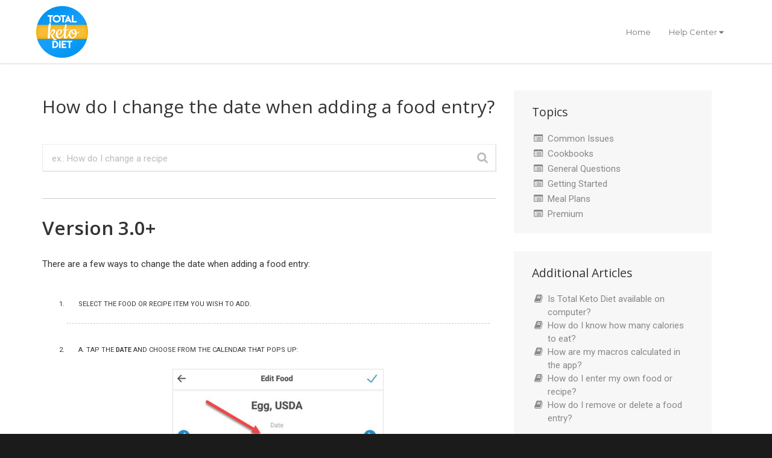

--- FILE ---
content_type: text/html; charset=UTF-8
request_url: https://www.totalketodiet.com/hc/how-do-i-change-the-date-when-adding-a-food-entry/
body_size: 14830
content:
<!doctype html>
<html lang="en-US" prefix="og: http://ogp.me/ns#">
<head>

<!-- Google Tag Manager -->
<script>(function(w,d,s,l,i){w[l]=w[l]||[];w[l].push({'gtm.start':
new Date().getTime(),event:'gtm.js'});var f=d.getElementsByTagName(s)[0],
j=d.createElement(s),dl=l!='dataLayer'?'&l='+l:'';j.async=true;j.src=
'https://www.googletagmanager.com/gtm.js?id='+i+dl;f.parentNode.insertBefore(j,f);
})(window,document,'script','dataLayer','GTM-P6KHVVX');</script>
<!-- End Google Tag Manager -->

<meta http-equiv="Content-Type" content="text/html; charset=UTF-8" />
<title>How do I change the date when adding a food entry? - Total Keto Diet</title>
<!-- Mobile Specific Metas & Favicons -->
<meta name="viewport" content="width=device-width, initial-scale=1, maximum-scale=1, user-scalable=0"><link rel="shortcut icon" href="https://www.totalketodiet.com/wp-content/uploads/2019/05/favicon-32x32.png"><link rel="apple-touch-icon" href="https://www.totalketodiet.com/wp-content/uploads/2019/05/apple-icon-57x57.png"><link rel="apple-touch-icon" sizes="120x120" href="https://www.totalketodiet.com/wp-content/uploads/2019/05/apple-icon-120x120.png"><link rel="apple-touch-icon" sizes="76x76" href="https://www.totalketodiet.com/wp-content/uploads/2019/05/apple-icon-76x76.png"><link rel="apple-touch-icon" sizes="152x152" href="https://www.totalketodiet.com/wp-content/uploads/2019/05/apple-icon-152x152.png">
<link rel="stylesheet" href="https://use.fontawesome.com/releases/v5.7.1/css/all.css" integrity="sha384-fnmOCqbTlWIlj8LyTjo7mOUStjsKC4pOpQbqyi7RrhN7udi9RwhKkMHpvLbHG9Sr" crossorigin="anonymous">
<!-- WordPress Stuff -->
                        <script>
                            /* You can add more configuration options to webfontloader by previously defining the WebFontConfig with your options */
                            if ( typeof WebFontConfig === "undefined" ) {
                                WebFontConfig = new Object();
                            }
                            WebFontConfig['google'] = {families: ['Montserrat:100,200,300,400,500,600,700,800,900,100italic,200italic,300italic,400italic,500italic,600italic,700italic,800italic,900italic', 'Open+Sans:300,400,600,700,800,300italic,400italic,600italic,700italic,800italic&subset=latin']};

                            (function() {
                                var wf = document.createElement( 'script' );
                                wf.src = 'https://ajax.googleapis.com/ajax/libs/webfont/1.5.3/webfont.js';
                                wf.type = 'text/javascript';
                                wf.async = 'true';
                                var s = document.getElementsByTagName( 'script' )[0];
                                s.parentNode.insertBefore( wf, s );
                            })();
                        </script>
                        
<!-- This site is optimized with the Yoast SEO plugin v8.1 - https://yoast.com/wordpress/plugins/seo/ -->
<link rel="canonical" href="https://www.totalketodiet.com/hc/how-do-i-change-the-date-when-adding-a-food-entry/" />
<meta property="og:locale" content="en_US" />
<meta property="og:type" content="article" />
<meta property="og:title" content="How do I change the date when adding a food entry? - Total Keto Diet" />
<meta property="og:description" content="Version 3.0+ There are a few ways to change the date when adding a food entry: Select the food or recipe item you wish to add. a. Tap the Date and choose from the calendar that pops up: b. Tap the left and right arrows: You can also switch to the desired date on the homepage of the tracker first and then add a food: Version 2.5.3 To change the date when adding a food entry: Select the food item you wish to add. Tap the Date: Edit the date as needed:" />
<meta property="og:url" content="https://www.totalketodiet.com/hc/how-do-i-change-the-date-when-adding-a-food-entry/" />
<meta property="og:site_name" content="Total Keto Diet" />
<meta property="article:publisher" content="https://www.facebook.com/groups/totalketodiet" />
<meta property="og:image" content="https://www.totalketodiet.com/wp-content/uploads/2018/05/Date-by-Calendar-tap-first.jpg" />
<meta property="og:image:secure_url" content="https://www.totalketodiet.com/wp-content/uploads/2018/05/Date-by-Calendar-tap-first.jpg" />
<meta property="og:image:width" content="518" />
<meta property="og:image:height" content="479" />
<meta property="og:image:alt" content="Date by Calendar tap first" />
<meta name="twitter:card" content="summary_large_image" />
<meta name="twitter:description" content="Version 3.0+ There are a few ways to change the date when adding a food entry: Select the food or recipe item you wish to add. a. Tap the Date and choose from the calendar that pops up: b. Tap the left and right arrows: You can also switch to the desired date on the homepage of the tracker first and then add a food: Version 2.5.3 To change the date when adding a food entry: Select the food item you wish to add. Tap the Date: Edit the date as needed:" />
<meta name="twitter:title" content="How do I change the date when adding a food entry? - Total Keto Diet" />
<meta name="twitter:image" content="https://www.totalketodiet.com/wp-content/uploads/2018/05/Date-by-Calendar-tap-first.jpg" />
<script type='application/ld+json'>{"@context":"https:\/\/schema.org","@type":"Organization","url":"https:\/\/www.totalketodiet.com\/","sameAs":["https:\/\/www.facebook.com\/groups\/totalketodiet"],"@id":"https:\/\/www.totalketodiet.com\/#organization","name":"Total Keto Diet","logo":"https:\/\/www.totalketodiet.com\/wp-content\/uploads\/2019\/12\/190-logo-min.png"}</script>
<!-- / Yoast SEO plugin. -->

<link rel='dns-prefetch' href='//www.totalketodiet.com' />
<link rel='dns-prefetch' href='//fonts.googleapis.com' />
<link rel="alternate" type="application/rss+xml" title="Total Keto Diet &raquo; Feed" href="https://www.totalketodiet.com/feed/" />
<link rel="alternate" type="application/rss+xml" title="Total Keto Diet &raquo; Comments Feed" href="https://www.totalketodiet.com/comments/feed/" />
<style type="text/css">
img.wp-smiley,
img.emoji {
	display: inline !important;
	border: none !important;
	box-shadow: none !important;
	height: 1em !important;
	width: 1em !important;
	margin: 0 .07em !important;
	vertical-align: -0.1em !important;
	background: none !important;
	padding: 0 !important;
}
</style>
	<link rel='stylesheet' id='wp-block-library-css'  href='https://www.totalketodiet.com/wp-includes/css/dist/block-library/style.min.css?ver=5.6' type='text/css' media='all' />
<link data-minify="1" rel='stylesheet' id='contact-form-7-css'  href='https://www.totalketodiet.com/wp-content/cache/min/1/wp-content/plugins/contact-form-7/includes/css/styles-1f316131cba80ea7a6eaed98de1ef2c6.css' type='text/css' media='all' />
<link data-minify="1" rel='stylesheet' id='wordpress-gdpr-css'  href='https://www.totalketodiet.com/wp-content/cache/min/1/wp-content/plugins/wordpress-gdpr/public/css/wordpress-gdpr-public-d647b2002c8d39b4af1ac9149965fa3f.css' type='text/css' media='all' />
<link rel='stylesheet' id='font-awesome-css'  href='https://www.totalketodiet.com/wp-content/plugins/js_composer/assets/lib/bower/font-awesome/css/font-awesome.min.css?ver=5.1.1' type='text/css' media='all' />
<link data-minify="1" rel='stylesheet' id='stylesheet-css'  href='https://www.totalketodiet.com/wp-content/cache/min/1/wp-content/themes/unicon-child/style-80225613e6e57a4ca4035962b549a9a7.css' type='text/css' media='all' />
<link rel='stylesheet' id='js_composer_front-css'  href='https://www.totalketodiet.com/wp-content/plugins/js_composer/assets/css/js_composer.min.css?ver=5.1.1' type='text/css' media='all' />
<link data-minify="1" rel='stylesheet' id='shortcodes-css'  href='https://www.totalketodiet.com/wp-content/cache/min/1/wp-content/themes/unicon/framework/css/shortcodes-7bda709676f3fa78fe8cf0b0126db155.css' type='text/css' media='all' />
<link data-minify="1" rel='stylesheet' id='responsive-css'  href='https://www.totalketodiet.com/wp-content/cache/min/1/wp-content/themes/unicon/framework/css/responsive-b07b75671fa2db83fb8d262e687f2e67.css' type='text/css' media='all' />
<link data-minify="1" rel='stylesheet' id='newsletter-subscription-css'  href='https://www.totalketodiet.com/wp-content/cache/min/1/wp-content/plugins/newsletter/subscription/style-eab6b4c3068997cea9240656c4f7dc64.css' type='text/css' media='all' />
<link rel='stylesheet' id='minerva-kb-font/css-css'  href='https://fonts.googleapis.com/css?family=Roboto:400,600' type='text/css' media='all' />
<link data-minify="1" rel='stylesheet' id='minerva-kb/css-css'  href='https://www.totalketodiet.com/wp-content/cache/min/1/wp-content/plugins/minervakb/assets/css/dist/minerva-kb-7ad49eb3300dc646e8bae4483d9ef032.css' type='text/css' media='all' />
<style id='minerva-kb/css-inline-css' type='text/css'>
.mkb-container {width: 1200px;}.mkb-content-main.mkb-content-main--has-sidebar {width: 66%;}.mkb-sidebar {width: 34%;}@media (min-width: 1025px) {.mkb-sidebar.mkb-fixed {position: fixed;top: 3em;}.mkb-sidebar.mkb-fixed-bottom {position: absolute;}}.mkb-anchors-list__item-link.active:before {background: #00aae8;}.mkb-anchors-list__item-link.active .mkb-anchors-list__item-link-label {color: #fff;}.kb-topic__count,.mkb-article-item__topic {color: #ffffff;background: #288ece;}.mkb-article-extra__like,.mkb-article-extra__like:focus,.mkb-article-extra__like:active,.mkb-article-extra__like:visited,.mkb-article-extra__like:hover,.mkb-article-item__likes i {color: #4BB651;}.mkb-article-extra__message {border-color: #eee;background: #f7f7f7;color: #888;}.mkb-article-extra__feedback-sent-message {border-color: #eee;background: #f7f7f7;color: #888;}.mkb-article-extra__feedback-form-submit a {background: #4a90e2;color: #ffffff;}.mkb-article-extra__like.mkb-voted,.mkb-article-extra__like.mkb-voted:focus,.mkb-article-extra__like.mkb-voted:active,.mkb-article-extra__like.mkb-voted:visited,.mkb-article-extra__like.mkb-voted:hover {background-color: #4BB651;border-color: #4BB651;color: #efefef;}.mkb-article-extra__dislike,.mkb-article-extra__dislike:focus,.mkb-article-extra__dislike:active,.mkb-article-extra__dislike:visited,.mkb-article-extra__dislike:hover,.mkb-article-item__dislikes i {color: #C85C5E;}.mkb-article-extra__dislike.mkb-voted,.mkb-article-extra__dislike.mkb-voted:focus,.mkb-article-extra__dislike.mkb-voted:active,.mkb-article-extra__dislike.mkb-voted:visited,.mkb-article-extra__dislike.mkb-voted:hover {background-color: #C85C5E;border-color: #C85C5E;color: #efefef;}.kb-search .kb-search__result-topic {color: #ffffff;background: #288ece;}.kb-topic .kb-topic__box-header,.kb-topic .kb-topic__title-link {color: #288ece;}.kb-header {background: #ffffff;}/* Shortcodes */.mkb-info {background: #d9edf7;color: #333333;border-color: #bce8f1;}.mkb-info__icon {color: #31708f;}.mkb-tip {background: #fcf8e3;color: #333333;border-color: #faebcc;}.mkb-tip__icon {color: #8a6d3b;}.mkb-warning {background: #f2dede;color: #333333;border-color: #ebccd1;}.mkb-warning__icon {color: #a94442;}.mkb-related-content {background: #e8f9f2;color: #333333;border-color: #2ab77b;}.mkb-related-content a {color: #007acc;}.kb-topic.kb-topic--box-view .kb-topic__inner {background: #ffffff;}.kb-topic.kb-topic--box-view .kb-topic__inner:hover {background: #f8f8f8;}.mkb-widget {background: #f7f7f7;color: #888;}.mkb-widget a {color: #888;}.mkb-widget i.fa {color: #888;}.mkb-widget .mkb-widget-title {color: #333;}.mkb-root,.kb-search,.kb-search input,.mkb-shortcode-container {font-family: 'Roboto';}.mkb-root .kb-search ::-webkit-input-placeholder { /* Chrome/Opera/Safari */font-family: 'Roboto';}.mkb-root .kb-search ::-moz-placeholder { /* Firefox 19+ */font-family: 'Roboto';}.mkb-root .kb-search :-ms-input-placeholder { /* IE 10+ */font-family: 'Roboto';}.mkb-root .kb-search :-moz-placeholder { /* Firefox 18- */font-family: 'Roboto';}.mkb-root .mkb-single-content .mkb-article-text,.mkb-root .mkb-related-articles {font-size: 1em;}.mkb-root .mkb-single-content .mkb-article-text {line-height: 1.7em;}@media (min-width: 481px) {.mkb-root h1 {font-size: 2em;}.mkb-root h2 {font-size: 1.8em;}.mkb-root h3 {font-size: 1.6em;}.mkb-root h4 {font-size: 1.4em;}.mkb-root h5 {font-size: 1.2em;}.mkb-root h6 {font-size: 1em;}}.mkb-widget {font-size: 1em;}.mkb-widget .mkb-widget-title {font-size: 1.3em;}.mkb-root .mkb-article-text,.mkb-root .mkb-article-header,.mkb-root .mkb-article-item__excerpt {color: #333;}.mkb-root .mkb-article-text a,.mkb-root .mkb-article-header a,.mkb-article-item--detailed .mkb-entry-title a {color: #007acc;}.mkb-root h1 {color: #333;}.mkb-root h2 {color: #333;}.mkb-root h3 {color: #333;}.mkb-root h4 {color: #333;}.mkb-root h5 {color: #333;}.mkb-root h6 {color: #333;}.mkb-breadcrumbs {font-size: 1em;text-align: left;background-color: rgba(255,255,255,0);color: #888;padding-top: 0em;padding-left: 0em;padding-right: 0em;padding-bottom: 0em;}.mkb-breadcrumbs li a {color: #888;}.mkb-single .mkb-root {padding-top: 3em;padding-bottom: 3em;}.mkb-archive .mkb-root {padding-top: 3em;padding-bottom: 3em;}.mkb-settings-home-page .mkb-root {padding-top: 3em;padding-bottom: 0em;}.mkb-search .mkb-root {padding-top: 0em;padding-bottom: 0em;}.mkb-search-match {background: rgba(255,255,255,0);color: #000;}.mkb-pagination ul li {background: #f7f7f7;color: #333;}.mkb-pagination ul li a {color: #007acc;}
</style>
<link data-minify="1" rel='stylesheet' id='minerva-kb/fancybox-css-css'  href='https://www.totalketodiet.com/wp-content/cache/min/1/wp-content/plugins/minervakb/assets/css/vendor/fancybox/jquery.fancybox-1.3.4-d63142949c503cf0e527b8559fb15ae8.css' type='text/css' media='all' />
<style id='rocket-lazyload-inline-css' type='text/css'>
.rll-youtube-player{position:relative;padding-bottom:56.23%;height:0;overflow:hidden;max-width:100%;}.rll-youtube-player iframe{position:absolute;top:0;left:0;width:100%;height:100%;z-index:100;background:0 0}.rll-youtube-player img{bottom:0;display:block;left:0;margin:auto;max-width:100%;width:100%;position:absolute;right:0;top:0;border:none;height:auto;cursor:pointer;-webkit-transition:.4s all;-moz-transition:.4s all;transition:.4s all}.rll-youtube-player img:hover{-webkit-filter:brightness(75%)}.rll-youtube-player .play{height:72px;width:72px;left:50%;top:50%;margin-left:-36px;margin-top:-36px;position:absolute;background:url(https://www.totalketodiet.com/wp-content/plugins/wp-rocket/assets/img/youtube.png) no-repeat;cursor:pointer}
</style>
<script type='text/javascript' src='https://www.totalketodiet.com/wp-includes/js/jquery/jquery.min.js?ver=3.5.1' id='jquery-core-js'></script>
<script type='text/javascript' src='https://www.totalketodiet.com/wp-includes/js/jquery/jquery-migrate.min.js?ver=3.3.2' id='jquery-migrate-js' defer></script>
<link rel="https://api.w.org/" href="https://www.totalketodiet.com/wp-json/" /><link rel="EditURI" type="application/rsd+xml" title="RSD" href="https://www.totalketodiet.com/xmlrpc.php?rsd" />
<link rel="wlwmanifest" type="application/wlwmanifest+xml" href="https://www.totalketodiet.com/wp-includes/wlwmanifest.xml" /> 
<meta name="generator" content="WordPress 5.6" />
<link rel='shortlink' href='https://www.totalketodiet.com/?p=267' />
<style type="text/css">
body{ font: 400 13px Open Sans, Arial, Helvetica, sans-serif; color: #777777; line-height: 1.9;} .wrapall, .boxed-layout{ background-color: #ffffff; } body.page-template-page-blank-php{ background: #ffffff !important; } h1{ font: 28px Open Sans, Arial, Helvetica, sans-serif; color: #333333; } h2{ font: 24px Open Sans, Arial, Helvetica, sans-serif; color: #333333; } h3{ font: 20px Open Sans, Arial, Helvetica, sans-serif; color: #333333; } h4{ font: 16px Open Sans, Arial, Helvetica, sans-serif; color: #333333; } h5{ font: 16px Open Sans, Arial, Helvetica, sans-serif; color: #333333; } h6{ font: 16px Open Sans, Arial, Helvetica, sans-serif; color: #333333; } .title{ font-family: 'Open Sans', Arial, Helvetica, sans-serif; } h1 a, h2 a, h3 a, h4 a, h5 a, h6 a { font-weight: inherit; color: inherit; } h1 a:hover, h2 a:hover, h3 a:hover, h4 a:hover, h5 a:hover, h6 a:hover, a:hover h1, a:hover h2, a:hover h3, a:hover h4, a:hover h5, a:hover h6 { color: #333333; } a{ color: #288ece; } a:hover{ color: #333333; } input[type='text'], input[type='password'], input[type='email'], input[type='tel'], textarea, select { font-family: Open Sans, Arial, Helvetica, sans-serif; font-size: 13px; } #sidebar .widget h3{ font: 14px Montserrat, Arial, Helvetica, sans-serif; color: #444444; } .container .twelve.alt.sidebar-right, .container .twelve.alt.sidebar-left, #sidebar.sidebar-right #sidebar-widgets, #sidebar.sidebar-left #sidebar-widgets{ border-color: #efefef;} #topbar{ background: #f5f5f5; color: #777777; } #topbar a{ color: #999999; } #topbar a:hover{ color: #333333; } @media only screen and (max-width: 767px) { #topbar .topbar-col1{ background: #f5f5f5; } } /* Navigation */ #navigation > ul > li > a{ font: 13px Montserrat, Arial, Helvetica, sans-serif; color: #777777; } #navigation > ul > li:hover > a, #navigation > ul > li > a:hover { color: #288ece; } #navigation li.current-menu-item > a:hover, #navigation li.current-page-ancestor > a:hover, #navigation li.current-menu-ancestor > a:hover, #navigation li.current-menu-parent > a:hover, #navigation li.current_page_ancestor > a:hover, #navigation > ul > li.sfHover > a { color: #288ece; } #navigation li.current-menu-item > a, #navigation li.current-page-ancestor > a, #navigation li.current-menu-ancestor > a, #navigation li.current-menu-parent > a, #navigation li.current_page_ancestor > a { color: #288ece; } #navigation ul li:hover{ border-color: #288ece; } #navigation li.current-menu-item, #navigation li.current-page-ancestor, #navigation li.current-menu-ancestor, #navigation li.current-menu-parent, #navigation li.current_page_ancestor{ border-color: #288ece; } #navigation .sub-menu{ background: #262626; } #navigation .sub-menu li a{ font: 13px Open Sans, Arial, Helvetica, sans-serif; color: #bbbbbb; } #navigation .sub-menu li a:hover{ color: #ffffff; } #navigation .sub-menu li.current_page_item > a, #navigation .sub-menu li.current_page_item > a:hover, #navigation .sub-menu li.current-menu-item > a, #navigation .sub-menu li.current-menu-item > a:hover, #navigation .sub-menu li.current-page-ancestor > a, #navigation .sub-menu li.current-page-ancestor > a:hover, #navigation .sub-menu li.current-menu-ancestor > a, #navigation .sub-menu li.current-menu-ancestor > a:hover, #navigation .sub-menu li.current-menu-parent > a, #navigation .sub-menu li.current-menu-parent > a:hover, #navigation .sub-menu li.current_page_ancestor > a, #navigation .sub-menu li.current_page_ancestor > a:hover{ color: #ffffff; } #navigation .sub-menu li a, #navigation .sub-menu ul li a{ border-color: #333333; } #navigation > ul > li.megamenu > ul.sub-menu{ background: #262626; border-color: #288ece; } #navigation > ul > li.megamenu > ul > li { border-right-color: #333333 !important; } #navigation > ul > li.megamenu ul li a{ color:#bbbbbb; } #navigation > ul > li.megamenu > ul > li > a { color:#ffffff; } #navigation > ul > li.megamenu > ul ul li a:hover, #header #navigation > ul > li.megamenu > ul ul li.current-menu-item a { color: #ffffff !important; background-color: #333333 !important; } /* Header General */ #search-btn, #shopping-btn, #close-search-btn { color: #bbbbbb; } #search-btn:hover, #shopping-btn:hover, #close-search-btn:hover { color: #999999; } #slogan{ font: 400 20px Open Sans, Arial, Helvetica, sans-serif; color: #777777; margin-top: 26px; } /* Mobile Header */ #mobile-navigation{ background: #262626; } #mobile-navigation ul li a{ font: 13px Open Sans, Arial, Helvetica, sans-serif; color: #bbbbbb; border-bottom-color: #333333 !important; } #mobile-navigation ul li a:hover, #mobile-navigation ul li a:hover [class^='fa-'], #mobile-navigation li.open > a, #mobile-navigation ul li.current-menu-item > a, #mobile-navigation ul li.current-menu-ancestor > a{ color: #ffffff; } body #mobile-navigation li.open > a [class^='fa-']{ color: #ffffff; } #mobile-navigation form, #mobile-navigation form input{ background: #444444; color: #cccccc; } #mobile-navigation form:before{ color: #cccccc; } #mobile-header{ background: #ffffff; height: 105px; } #mobile-navigation-btn, #mobile-cart-btn, #mobile-shopping-btn{ color: #bbbbbb; line-height: 105px; } #mobile-navigation-btn:hover, #mobile-cart-btn:hover, #mobile-shopping-btn:hover { color: #999999; } #mobile-header .logo{ margin-top: 10px; } /* Header V1 */ #header.header-v1 { height: 105px; background: #ffffff; } .header-v1 .logo{ margin-top: 10px; } .header-v1 #navigation > ul > li{ height: 105px; padding-top: 45px; } .header-v1 #navigation .sub-menu{ top: 105px; } .header-v1 .header-icons-divider{ line-height: 105px; background: #efefef; } #header.header-v1 .widget_shopping_cart{ top: 105px; } .header-v1 #search-btn, .header-v1 #close-search-btn, .header-v1 #shopping-btn{ line-height: 105px; } .header-v1 #search-top, .header-v1 #search-top input{ height: 105px; } .header-v1 #search-top input{ color: #666666; font-family: Open Sans, Arial, Helvetica, sans-serif; } /* Header V3 */ #header.header-v3 { background: #ffffff; } .header-v3 .navigation-wrap{ background: #ffffff; border-top: 1px solid #efefef; } .header-v3 .logo { margin-top: 30px; margin-bottom: 30px; } /* Header V4 */ #header.header-v4 { background: #ffffff; } .header-v4 .navigation-wrap{ background: #ffffff; border-top: 1px solid #efefef; } .header-v4 .logo { margin-top: 30px; margin-bottom: 30px; } /* Transparent Header */ #transparentimage{ padding: 105px 0 0 0; } .header-is-transparent #mobile-navigation{ top: 105px; } /* Stuck */ .stuck{ background: #ffffff; } /* Titlebars */ .titlebar h1{ font: 22px Open Sans, Arial, Helvetica, sans-serif; color: #777777; } #fulltitle{ background: #f9f9f9; border-bottom: 1px solid #efefef; } #breadcrumbs{ margin-top: 6px; } #breadcrumbs, #breadcrumbs a{ font: 13px Open Sans, Arial, Helvetica, sans-serif; color: #aaaaaa; } #breadcrumbs a:hover{ color: #666666; } #fullimagecenter h1, #transparentimage h1{ font: 42px Montserrat, Arial, Helvetica, sans-serif; color: #ffffff; text-transform: uppercase; letter-spacing: 1px; text-align: center; } /* Footer */ #footer .widget h3{ font: 13px Montserrat, Arial, Helvetica, sans-serif; color: #ffffff; } #footer{ color: #888888; border-top: 4px none #1cbac8; } #footer{ background-color: #262626; } #footer a, #footer .widget ul li:after { color: #888888; } #footer a:hover, #footer .widget ul li:hover:after { color: #ffffff; } #footer .widget ul li{ border-bottom-color: #333333; } /* Copyright */ #copyright{ background: #1b1b1b; color: #777777; } #copyright a { color: #999999; } #copyright a:hover { color: #cccccc; } /* Color Accent */ .highlight{color:#288ece !important;} ::selection{ background: #288ece; } ::-moz-selection { background: #288ece; } #shopping-btn span{background:#288ece;} .blog-page .post h1 a:hover,.blog-page .post h2 a:hover{color:#288ece;} .entry-image .entry-overlay{background:#288ece;} .entry-quote a:hover{background:#288ece;} .entry-link a:hover{background:#288ece;} .blog-single .entry-tags a:hover{color:#288ece;} .sharebox ul li a:hover{color:#288ece;} #pagination .current a{background:#288ece;} #filters ul li a:hover{color:#288ece;} #filters ul li a.active{color:#288ece;} #back-to-top a:hover{background-color:#288ece;} #sidebar .widget ul li a:hover{color:#288ece;} #sidebar .widget ul li:hover:after{color:#288ece;} .widget_tag_cloud a:hover,.widget_product_tag_cloud a:hover{background:#288ece;border-color:#288ece;} .widget_portfolio .portfolio-widget-item .portfolio-overlay{background:#288ece;} #sidebar .widget_nav_menu ul li a:hover{color:#288ece;} #footer .widget_tag_cloud a:hover,#footer .widget_product_tag_cloud a:hover{background:#288ece;border-color:#288ece;} /* Shortcodes */ .box.style-2{border-top-color:#288ece;} .box.style-4{border-color:#288ece;} .box.style-6{background:#288ece;} a.button,input[type=submit],button,.minti_button{background:#288ece;border-color:#288ece;} a.button.color-2{color:#288ece;border-color:#288ece;} a.button.color-3{background:#288ece;border-color:#288ece;} a.button.color-9{color:#288ece;} a.button.color-6:hover{background:#288ece;border-color:#288ece;} a.button.color-7:hover{background:#288ece;border-color:#288ece;} .counter-number{color:#288ece;} .divider-title.align-center:after, .divider-title.align-left:after { background-color:#288ece } .divider5{border-bottom-color:#288ece;} .dropcap.dropcap-circle{background-color:#288ece;} .dropcap.dropcap-box{background-color:#288ece;} .dropcap.dropcap-color{color:#288ece;} .toggle .toggle-title.active, .color-light .toggle .toggle-title.active{ background:#288ece; border-color: #288ece;} .iconbox-style-1.icon-color-accent i.boxicon,.iconbox-style-2.icon-color-accent i.boxicon,.iconbox-style-3.icon-color-accent i.boxicon,.iconbox-style-8.icon-color-accent i.boxicon,.iconbox-style-9.icon-color-accent i.boxicon{color:#288ece!important;} .iconbox-style-4.icon-color-accent i.boxicon,.iconbox-style-5.icon-color-accent i.boxicon,.iconbox-style-6.icon-color-accent i.boxicon,.iconbox-style-7.icon-color-accent i.boxicon,.flip .icon-color-accent.card .back{background:#288ece;} .latest-blog .blog-item .blog-overlay{background:#288ece;} .latest-blog .blog-item .blog-pic i{color:#288ece;} .latest-blog .blog-item h4 a:hover{color:#288ece;} .progressbar .progress-percentage{background:#288ece;} .wpb_widgetised_column .widget ul li a:hover{color:#288ece;} .wpb_widgetised_column .widget ul li:hover:after{color:#288ece;} .wpb_accordion .wpb_accordion_wrapper .ui-state-active .ui-icon{background-color:#288ece;} .wpb_accordion .wpb_accordion_wrapper .ui-state-active.wpb_accordion_header a{color:#288ece;} .wpb_accordion .wpb_accordion_wrapper .wpb_accordion_header a:hover,.wpb_accordion .wpb_accordion_wrapper .wpb_accordion_header a:hover .ui-state-default .ui-icon{color:#288ece;} .wpb_accordion .wpb_accordion_wrapper .wpb_accordion_header:hover .ui-icon{background-color:#288ece!important;} .wpb_content_element.wpb_tabs .wpb_tabs_nav li.ui-tabs-active{border-bottom-color:#288ece;} .portfolio-item h4 a:hover{ color: #288ece; } .portfolio-filters ul li a:hover { color: #288ece; } .portfolio-filters ul li a.active { color: #288ece; } .portfolio-overlay-icon .portfolio-overlay{ background: #288ece; } .portfolio-overlay-icon i{ color: #288ece; } .portfolio-overlay-effect .portfolio-overlay{ background: #288ece; } .portfolio-overlay-name .portfolio-overlay{ background: #288ece; } .portfolio-detail-attributes ul li a:hover{ color: #288ece; } a.catimage:hover .catimage-text{ background: #288ece; } /* WooCommerce */ .products li h3{font: 400 13px Open Sans, Arial, Helvetica, sans-serif; color: #777777;} .woocommerce .button.checkout-button{background:#288ece;border-color:#288ece;} .woocommerce .products .onsale{background:#288ece;} .product .onsale{background:#288ece;} button.single_add_to_cart_button:hover{background:#288ece;} .woocommerce-tabs > ul > li.active a{color:#288ece;border-bottom-color:#288ece;} p.stars a:hover{background:#288ece;} p.stars a.active,p.stars a.active:after{background:#288ece;} .product_list_widget a{color:#288ece;} .woocommerce .widget_layered_nav li.chosen a{color:#288ece!important;} .woocommerce .widget_product_categories > ul > li.current-cat > a{color:#288ece!important;} .woocommerce .widget_product_categories > ul > li.current-cat:after{color:#288ece!important;} .woocommerce-message{ background: #288ece; } .bbp-topics-front ul.super-sticky .bbp-topic-title:before, .bbp-topics ul.super-sticky .bbp-topic-title:before, .bbp-topics ul.sticky .bbp-topic-title:before, .bbp-forum-content ul.sticky .bbp-topic-title:before{color: #288ece!important; } #subscription-toggle a:hover{ background: #288ece; } .bbp-pagination-links span.current{ background: #288ece; } div.wpcf7-mail-sent-ok,div.wpcf7-mail-sent-ng,div.wpcf7-spam-blocked,div.wpcf7-validation-errors{ background: #288ece; } .wpcf7-not-valid{ border-color: #288ece !important;} .products .button.add_to_cart_button{ color: #288ece!important; } .minti_list.color-accent li:before{ color: #288ece!important; } .blogslider_text .post-categories li a{ background-color: #288ece; } .minti_zooming_slider .flex-control-nav li .minti_zooming_slider_ghost { background-color: #288ece; } .minti_carousel.pagination_numbers .owl-dots .owl-dot.active{ background-color: #288ece; } .wpb_content_element.wpb_tour .wpb_tabs_nav li.ui-tabs-active, .color-light .wpb_content_element.wpb_tour .wpb_tabs_nav li.ui-tabs-active{ background-color: #288ece; } .masonry_icon i{ color: #288ece; } /* Special Font */ .font-special, .button, .counter-title, h6, .wpb_accordion .wpb_accordion_wrapper .wpb_accordion_header a, .pricing-plan .pricing-plan-head h3, a.catimage, .divider-title, button, input[type='submit'], input[type='reset'], input[type='button'], .vc_pie_chart h4, .page-404 h3, .minti_masonrygrid_item h4{ font-family: 'Montserrat', Arial, Helvetica, sans-serif; /*letter-spacing: 0px; font-weight: ;*/} .ui-helper-reset{ line-height: 1.9; } /* User CSS from Theme Options */ @media only screen and (max-width: 767px) { .page .mkb-page-header, .mkb-archive .mkb-page-header, .mkb-search .mkb-page-header { margin-bottom: 0 !important; } .mkb-root h1 { font-size: 1.75em !important; } } img.logo_standard, div#logo { max-width: 302px; } @media screen and (max-width: 479px){ #mobile-header .logo { margin-top: 10px; } } @media only screen and (max-width: 959px) { #mobile-header { display: inherit; height: 75px; } #mobile-navigation-btn, #mobile-cart-btn, #mobile-shopping-btn { color: #bbbbbb; line-height: 75px; } .logo img { max-width: 200px !important; } } /* GDPR Plugin Mods */ .wordpress-gdpr-popup-small .wordpress-gdpr-popup-agree { display: inline-block !important; } a.wordpress-gdpr-popup-agree, a.wordpress-gdpr-popup-decline { text-decoration: none; margin-top: 5px; } a.wordpress-gdpr-popup-agree { background: #fff; color: #288ece; padding: 6px 18px; border: 1px solid #fff; border-radius: 5px; font-weight: 700; transition: 0.02s; } a.wordpress-gdpr-popup-agree:hover { background: #ffa500; border: 1px solid #ffa500; text-decoration: none; } a.wordpress-gdpr-popup-agree { text-transform: uppercase; } .wordpress-gdpr-popup-privacy-settings-modal { display: none; } .wordpress-gdpr-popup-actions { text-align: center; } .wordpress-gdpr-popup-actions a, .wordpress-gdpr-popup-actions a:hover { font-weight: 400; } .mkb-article-text img { margin: 20px auto; border: 1px solid #e2e2e2; display: block; max-width: 350px; width: 100%; } .mkb-article-text li { padding: 20px; border-bottom: 1px dashed #ccc; margin: 10px; font-variant-caps: all-small-caps; font-size: 1em; } .mkb-article-text h2 { border-top: 10px solid #288ece; padding-top: 40px; margin-top: 40px; font-size: 2.1em; font-weight: 600; } .mkb-article-text h2:first-child { border-top: 1px solid #ccc; padding-top: 20px; } div.wpcf7 { margin: 10px auto; padding: 20px; border: 1px solid #efefef; } @media only screen and (max-width: 959px) { #header, .sticky-wrapper{display:none;} #mobile-header{display:inherit} }
</style><meta name="generator" content="Powered by Visual Composer - drag and drop page builder for WordPress."/>
<!--[if lte IE 9]><link rel="stylesheet" type="text/css" href="https://www.totalketodiet.com/wp-content/plugins/js_composer/assets/css/vc_lte_ie9.min.css" media="screen"><![endif]--><noscript><style type="text/css"> .wpb_animate_when_almost_visible { opacity: 1; }</style></noscript><noscript><style id="rocket-lazyload-nojs-css">.rll-youtube-player, [data-lazy-src]{display:none !important;}</style></noscript><script async src="https://pagead2.googlesyndication.com/pagead/js/adsbygoogle.js"></script>
<script>
  (adsbygoogle = window.adsbygoogle || []).push({
    google_ad_client: "ca-pub-3193105732736453",
    enable_page_level_ads: true
  });
</script>
</head>

<body class="hc-template-default single single-hc postid-267 smooth-scroll mkb-desktop mkb-single wpb-js-composer js-comp-ver-5.1.1 vc_responsive elementor-default elementor-kit-1655">

	<!-- Google Tag Manager (noscript) -->
	<noscript><iframe src="https://www.googletagmanager.com/ns.html?id=GTM-P6KHVVX"
	height="0" width="0" style="display:none;visibility:hidden"></iframe></noscript>
	<!-- End Google Tag Manager (noscript) -->

	<div class="site-wrapper wrapall">

	
<header id="header" class="header header-v1 header-v1-only clearfix  ">
		
	<div class="container">
	
		<div id="logo-navigation" class="sixteen columns">
			
			<div id="logo" class="logo">
									<a href="https://www.totalketodiet.com/"><img src="data:image/svg+xml,%3Csvg%20xmlns='http://www.w3.org/2000/svg'%20viewBox='0%200%200%200'%3E%3C/svg%3E" alt="Total Keto Diet" class="logo_standard" data-lazy-src="https://www.totalketodiet.com/wp-content/uploads/2020/05/new-site-logo.png" /><noscript><img src="https://www.totalketodiet.com/wp-content/uploads/2020/05/new-site-logo.png" alt="Total Keto Diet" class="logo_standard" /></noscript></a>
					<a href="https://www.totalketodiet.com/"><img src="data:image/svg+xml,%3Csvg%20xmlns='http://www.w3.org/2000/svg'%20viewBox='0%200%200%200'%3E%3C/svg%3E" alt="Total Keto Diet" class="logo_transparent" data-lazy-src="https://www.totalketodiet.com/wp-content/uploads/2020/05/new-site-logo.png" /><noscript><img src="https://www.totalketodiet.com/wp-content/uploads/2020/05/new-site-logo.png" alt="Total Keto Diet" class="logo_transparent" /></noscript></a>					<a href="https://www.totalketodiet.com/"><img src="data:image/svg+xml,%3Csvg%20xmlns='http://www.w3.org/2000/svg'%20viewBox='0%200%20604%20172'%3E%3C/svg%3E" width="604" height="172" alt="Total Keto Diet" class="logo_retina" data-lazy-src="https://www.totalketodiet.com/wp-content/uploads/2020/05/new-site-logo.png" /><noscript><img src="https://www.totalketodiet.com/wp-content/uploads/2020/05/new-site-logo.png" width="604" height="172" alt="Total Keto Diet" class="logo_retina" /></noscript></a>					<a href="https://www.totalketodiet.com/"><img src="data:image/svg+xml,%3Csvg%20xmlns='http://www.w3.org/2000/svg'%20viewBox='0%200%20604%20172'%3E%3C/svg%3E" width="604" height="172" alt="Total Keto Diet" class="logo_retina_transparent" data-lazy-src="https://www.totalketodiet.com/wp-content/uploads/2020/05/new-site-logo.png" /><noscript><img src="https://www.totalketodiet.com/wp-content/uploads/2020/05/new-site-logo.png" width="604" height="172" alt="Total Keto Diet" class="logo_retina_transparent" /></noscript></a>							</div>

			<div id="navigation" class="clearfix">			
				<div class="header-icons">
												
								</div>	

				<ul id="nav" class="menu"><li id="menu-item-319" class="menu-item menu-item-type-post_type menu-item-object-page menu-item-319"><a href="https://www.totalketodiet.com/home/">Home</a></li>
<li id="menu-item-318" class="menu-item menu-item-type-post_type menu-item-object-page menu-item-has-children menu-item-318"><a href="https://www.totalketodiet.com/help-center/">Help Center <i class="fas fa-caret-down"></i></a>
<ul class="sub-menu">
	<li id="menu-item-1305" class="menu-item menu-item-type-taxonomy menu-item-object-hctopic menu-item-1305"><a href="https://www.totalketodiet.com/hctopic/common-issues/">Common Issues</a></li>
	<li id="menu-item-1306" class="menu-item menu-item-type-taxonomy menu-item-object-hctopic menu-item-1306"><a href="https://www.totalketodiet.com/hctopic/getting-started/">Getting Started</a></li>
	<li id="menu-item-1302" class="menu-item menu-item-type-taxonomy menu-item-object-hctopic current-hc-ancestor current-menu-parent current-hc-parent menu-item-1302"><a href="https://www.totalketodiet.com/hctopic/using-the-tracker/">Using The Tracker</a></li>
	<li id="menu-item-1303" class="menu-item menu-item-type-taxonomy menu-item-object-hctopic menu-item-1303"><a href="https://www.totalketodiet.com/hctopic/custom-meal-plans/">Meal Plans</a></li>
	<li id="menu-item-1304" class="menu-item menu-item-type-taxonomy menu-item-object-hctopic menu-item-1304"><a href="https://www.totalketodiet.com/hctopic/general-questions/">General Questions</a></li>
	<li id="menu-item-1307" class="menu-item menu-item-type-taxonomy menu-item-object-hctopic menu-item-1307"><a href="https://www.totalketodiet.com/hctopic/report-bugssend-feedback/">Report Bugs/Send Feedback</a></li>
	<li id="menu-item-1308" class="menu-item menu-item-type-taxonomy menu-item-object-hctopic menu-item-1308"><a href="https://www.totalketodiet.com/hctopic/cookbooks-meal-plans/">Cookbooks</a></li>
</ul>
</li>
</ul>			</div>
			
		</div>
		
		
			

	</div>	
	
</header>

<div id="mobile-header" class="mobile-header-v1">
	<div class="container">
		<div class="sixteen columns">
			<div id="mobile-logo" class="logo">
									<a href="https://www.totalketodiet.com/"><img src="data:image/svg+xml,%3Csvg%20xmlns='http://www.w3.org/2000/svg'%20viewBox='0%200%200%200'%3E%3C/svg%3E" alt="Total Keto Diet" class="logo_standard" data-lazy-src="https://www.totalketodiet.com/wp-content/uploads/2020/05/new-site-logo.png" /><noscript><img src="https://www.totalketodiet.com/wp-content/uploads/2020/05/new-site-logo.png" alt="Total Keto Diet" class="logo_standard" /></noscript></a>
					<a href="https://www.totalketodiet.com/"><img src="data:image/svg+xml,%3Csvg%20xmlns='http://www.w3.org/2000/svg'%20viewBox='0%200%20604%20172'%3E%3C/svg%3E" width="604" height="172" alt="Total Keto Diet" class="logo_retina" data-lazy-src="https://www.totalketodiet.com/wp-content/uploads/2020/05/new-site-logo.png" /><noscript><img src="https://www.totalketodiet.com/wp-content/uploads/2020/05/new-site-logo.png" width="604" height="172" alt="Total Keto Diet" class="logo_retina" /></noscript></a>							</div>
			<a href="#" id="mobile-navigation-btn"><i class="fa fa-bars"></i></a>
					</div>
	</div>
</div>

<div id="mobile-navigation">
	<div class="container">
		<div class="sixteen columns">
			<div class="menu-main-container"><ul id="mobile-nav" class="menu"><li class="menu-item menu-item-type-post_type menu-item-object-page menu-item-319"><a href="https://www.totalketodiet.com/home/">Home</a></li>
<li class="menu-item menu-item-type-post_type menu-item-object-page menu-item-has-children menu-item-318"><a href="https://www.totalketodiet.com/help-center/">Help Center <i class="fas fa-caret-down"></i></a>
<ul class="sub-menu">
	<li class="menu-item menu-item-type-taxonomy menu-item-object-hctopic menu-item-1305"><a href="https://www.totalketodiet.com/hctopic/common-issues/">Common Issues</a></li>
	<li class="menu-item menu-item-type-taxonomy menu-item-object-hctopic menu-item-1306"><a href="https://www.totalketodiet.com/hctopic/getting-started/">Getting Started</a></li>
	<li class="menu-item menu-item-type-taxonomy menu-item-object-hctopic current-hc-ancestor current-menu-parent current-hc-parent menu-item-1302"><a href="https://www.totalketodiet.com/hctopic/using-the-tracker/">Using The Tracker</a></li>
	<li class="menu-item menu-item-type-taxonomy menu-item-object-hctopic menu-item-1303"><a href="https://www.totalketodiet.com/hctopic/custom-meal-plans/">Meal Plans</a></li>
	<li class="menu-item menu-item-type-taxonomy menu-item-object-hctopic menu-item-1304"><a href="https://www.totalketodiet.com/hctopic/general-questions/">General Questions</a></li>
	<li class="menu-item menu-item-type-taxonomy menu-item-object-hctopic menu-item-1307"><a href="https://www.totalketodiet.com/hctopic/report-bugssend-feedback/">Report Bugs/Send Feedback</a></li>
	<li class="menu-item menu-item-type-taxonomy menu-item-object-hctopic menu-item-1308"><a href="https://www.totalketodiet.com/hctopic/cookbooks-meal-plans/">Cookbooks</a></li>
</ul>
</li>
</ul></div>			
				
		</div>
	</div>
</div>

		
			
					<div id="notitlebar"></div>
		

<div class="mkb-root mkb-clearfix mkb-sidebar-right mkb-container"><div class="mkb-content-main mkb-content-main--article mkb-content-main--has-sidebar"><div id="mkb-article-267"><header class="mkb-page-header"><h1 class="mkb-page-title">How do I change the date when adding a food entry?</h1></header><!-- .mkb-entry-header --><header class="kb-header" style="background-color: #ffffff;">						<div class="kb-search">
								<form class="kb-search__form" action="https://www.totalketodiet.com/" method="get" novalidate>
					<div class="kb-search__input-wrap mkb-search-theme__mini"
					     style="border-color: #ffffff;background-color: #ffffff;width: 100%;">
						<input type="hidden" name="source" value="kb" />
						<input class="kb-search__input"
						       name="s"
						       placeholder="ex.: How do I change a recipe"
						       type="text"
						       data-show-results-topic="1"
						       data-topic-label="Topic"
						       data-autofocus="0"
						       data-topic-ids="55,56"
							/>
						<span class="kb-search__results-summary"></span>
													<span class="kb-search__icon-holder">
								<i class="kb-search__icon fa fa-search"></i>
							</span>
												<a href="#" class="kb-search__clear" title="Clear search">
							<i class="kb-search__clear-icon fa fa-times-circle"></i>
						</a>

						<div class="kb-search__results kb-search__results--with-topics"></div>
					</div>
									</form>
			</div>
		</header>
		<div class="mkb-single-content"><div class="mkb-single-content__featured"></div><div class="mkb-single-content__text">		<div class="mkb-article-header">
					</div>
	<div class="mkb-article-text mkb-clearfix"><h2>Version 3.0+</h2>
<p>There are a few ways to change the date when adding a food entry:</p>
<ol>
<li>Select the food or recipe item you wish to add.</li>
<li>a. Tap the <strong>Date </strong>and choose from the calendar that pops up:<br />
<img loading="lazy" class="alignnone size-full wp-image-703" src="https://www.totalketodiet.com/wp-content/uploads/2018/05/Date-by-Calendar-tap-first.jpg" alt="Date by Calendar tap first" width="518" height="479" srcset="https://www.totalketodiet.com/wp-content/uploads/2018/05/Date-by-Calendar-tap-first.jpg 518w, https://www.totalketodiet.com/wp-content/uploads/2018/05/Date-by-Calendar-tap-first-300x277.jpg 300w" sizes="(max-width: 518px) 100vw, 518px" /><br />
<img loading="lazy" class="alignnone size-full wp-image-702" src="https://www.totalketodiet.com/wp-content/uploads/2018/05/Date-by-Calendar-min.jpg" alt="Date by Calendar" width="450" height="817" srcset="https://www.totalketodiet.com/wp-content/uploads/2018/05/Date-by-Calendar-min.jpg 450w, https://www.totalketodiet.com/wp-content/uploads/2018/05/Date-by-Calendar-min-165x300.jpg 165w" sizes="(max-width: 450px) 100vw, 450px" /><br />
b. Tap the left and right arrows:<br />
<img loading="lazy" class="alignnone size-full wp-image-701" src="https://www.totalketodiet.com/wp-content/uploads/2018/05/Date-by-Arrow-min.jpg" alt="Date by Arrow" width="518" height="479" srcset="https://www.totalketodiet.com/wp-content/uploads/2018/05/Date-by-Arrow-min.jpg 518w, https://www.totalketodiet.com/wp-content/uploads/2018/05/Date-by-Arrow-min-300x277.jpg 300w" sizes="(max-width: 518px) 100vw, 518px" /></li>
<li>You can also switch to the desired date on the homepage of the tracker first and then add a food:<br />
<img loading="lazy" class="alignnone size-full wp-image-704" src="https://www.totalketodiet.com/wp-content/uploads/2018/05/Date-by-tracker-min.jpg" alt="Date by tracker" width="520" height="488" srcset="https://www.totalketodiet.com/wp-content/uploads/2018/05/Date-by-tracker-min.jpg 520w, https://www.totalketodiet.com/wp-content/uploads/2018/05/Date-by-tracker-min-300x282.jpg 300w" sizes="(max-width: 520px) 100vw, 520px" /></li>
</ol>
<h2>Version 2.5.3</h2>
<p>To change the date when adding a food entry:</p>
<ol>
<li>Select the food item you wish to add.</li>
<li>Tap the <strong>Date</strong>:<br />
<img loading="lazy" class="alignnone size-full wp-image-273" src="https://www.totalketodiet.com/wp-content/uploads/2018/05/tap-to-change-date-1.jpg" alt="" width="409" height="562" srcset="https://www.totalketodiet.com/wp-content/uploads/2018/05/tap-to-change-date-1.jpg 409w, https://www.totalketodiet.com/wp-content/uploads/2018/05/tap-to-change-date-1-218x300.jpg 218w" sizes="(max-width: 409px) 100vw, 409px" /></li>
<li>Edit the date as needed:<br />
<img loading="lazy" class="alignnone size-full wp-image-272" src="https://www.totalketodiet.com/wp-content/uploads/2018/05/change-date-2.jpg" alt="" width="404" height="671" srcset="https://www.totalketodiet.com/wp-content/uploads/2018/05/change-date-2.jpg 404w, https://www.totalketodiet.com/wp-content/uploads/2018/05/change-date-2-181x300.jpg 181w" sizes="(max-width: 404px) 100vw, 404px" /></li>
</ol>
</div>		<div class="mkb-article-extra">
			<div class="mkb-article-extra__hidden">
				<span class="mkb-article-extra__tracking-data"
				      data-article-id="267"
				      data-article-title="How do I change the date when adding a food entry?"></span>
			</div>
					<div class="mkb-article-extra__actions">
							<div class="mkb-article-extra__rating fn-article-rating">
					<div class="mkb-article-extra__rating-likes-block fn-rating-likes-block">
						<div
							class="mkb-article-extra__rating-title">Was this article helpful?</div>
													<a href="#" class="mkb-article-extra__like"
							   data-article-id="267"
							   data-article-title="How do I change the date when adding a food entry?"
							   title="Like">
																	<i class="mkb-like-icon fa fa-smile-o"></i>
																Like															</a>
																			<a href="#" class="mkb-article-extra__dislike"
							   data-article-id="267"
							   data-article-title="How do I change the date when adding a food entry?"
							   title="Dislike">
																	<i class="mkb-dislike-icon fa fa-frown-o"></i>
																Dislike															</a>
																	</div>
					<div class="fn-article-feedback-container">
											</div>
				</div>
					</div>
			<div class="mkb-article-extra__stats">
					</div>
			</div>
	</div></div><!-- .mkb-single-content --></div><!-- #mkb-article-## --></div><!--.mkb-content-main--><aside class="mkb-sidebar" role="complementary">
		<section id="kb_recent_topics_widget-5" class="widget mkb-widget mkb_recent_topics_widget"><h2 class="mkb-widget-title">Topics</h2>			<div class="mkb-widget-topics__list">
				<ul>
											<li class="mkb-widget-topics__list-item">
							<a href="https://www.totalketodiet.com/hctopic/common-issues/">
								<i class="mkb-widget-topics__list-icon fa fa-list-alt"></i>
								Common Issues							</a>
						</li>
											<li class="mkb-widget-topics__list-item">
							<a href="https://www.totalketodiet.com/hctopic/cookbooks-meal-plans/">
								<i class="mkb-widget-topics__list-icon fa fa-list-alt"></i>
								Cookbooks							</a>
						</li>
											<li class="mkb-widget-topics__list-item">
							<a href="https://www.totalketodiet.com/hctopic/general-questions/">
								<i class="mkb-widget-topics__list-icon fa fa-list-alt"></i>
								General Questions							</a>
						</li>
											<li class="mkb-widget-topics__list-item">
							<a href="https://www.totalketodiet.com/hctopic/getting-started/">
								<i class="mkb-widget-topics__list-icon fa fa-list-alt"></i>
								Getting Started							</a>
						</li>
											<li class="mkb-widget-topics__list-item">
							<a href="https://www.totalketodiet.com/hctopic/custom-meal-plans/">
								<i class="mkb-widget-topics__list-icon fa fa-list-alt"></i>
								Meal Plans							</a>
						</li>
											<li class="mkb-widget-topics__list-item">
							<a href="https://www.totalketodiet.com/hctopic/premium/">
								<i class="mkb-widget-topics__list-icon fa fa-list-alt"></i>
								Premium							</a>
						</li>
									</ul>
			</div>
		</section><section id="kb_recent_articles_widget-5" class="widget mkb-widget mkb_recent_articles_widget"><h2 class="mkb-widget-title">Additional Articles</h2>		<div class="mkb-widget-articles__list">
			<ul>
										<li class="mkb-widget-articles__list-item">
							<a href="https://www.totalketodiet.com/hc/is-total-keto-diet-available-on-computer/">
								<i class="mkb-widget-articles__list-icon fa fa-book"></i>
								Is Total Keto Diet available on computer?							</a>
						</li>
											<li class="mkb-widget-articles__list-item">
							<a href="https://www.totalketodiet.com/hc/how-do-i-know-how-many-calories-to-eat/">
								<i class="mkb-widget-articles__list-icon fa fa-book"></i>
								How do I know how many calories to eat?							</a>
						</li>
											<li class="mkb-widget-articles__list-item">
							<a href="https://www.totalketodiet.com/hc/how-are-my-macros-calculated-in-the-app/">
								<i class="mkb-widget-articles__list-icon fa fa-book"></i>
								How are my macros calculated in the app?							</a>
						</li>
											<li class="mkb-widget-articles__list-item">
							<a href="https://www.totalketodiet.com/hc/how-do-i-enter-my-own-food-or-recipe/">
								<i class="mkb-widget-articles__list-icon fa fa-book"></i>
								How do I enter my own food or recipe?							</a>
						</li>
											<li class="mkb-widget-articles__list-item">
							<a href="https://www.totalketodiet.com/hc/how-do-i-remove-a-food-entry/">
								<i class="mkb-widget-articles__list-icon fa fa-book"></i>
								How do I remove or delete a food entry?							</a>
						</li>
								</ul>
		</div>
		</section>		</aside></div><!--.mkb-container-->		
			
		<footer id="footer">
			<div class="container">
				<div class="sixteen columns"></div>
															</div>
		</footer>
		
		<div id="copyright" class="clearfix">
		<div class="container">
			
			<div class="sixteen columns">

				<div class="copyright-text copyright-col1">
											Copyright © 2026 - Tasteaholics, Inc. | <a href='https://www.totalketodiet.com'>Total Keto Diet app </a> powered by <a href='https://www.tasteaholics.com/' target='_blank'>Tasteaholics</a>.									</div>
				
				<div class="copyright-col2">
											<div class="menu-footer-menu-container"><ul id="menu-footer-menu" class="menu"><li id="menu-item-99" class="menu-item menu-item-type-post_type menu-item-object-page menu-item-99"><a href="https://www.totalketodiet.com/home/">Home</a></li>
<li id="menu-item-3100" class="menu-item menu-item-type-post_type menu-item-object-page menu-item-3100"><a href="https://www.totalketodiet.com/privacy-center/">Privacy Center</a></li>
<li id="menu-item-3101" class="menu-item menu-item-type-post_type menu-item-object-page menu-item-3101"><a href="https://www.totalketodiet.com/privacy-policy/">Privacy Policy</a></li>
<li id="menu-item-3102" class="menu-item menu-item-type-post_type menu-item-object-page menu-item-3102"><a href="https://www.totalketodiet.com/terms-of-service/">Terms of Service</a></li>
</ul></div>									</div>

			</div>
			
		</div>
	</div><!-- end copyright -->
			
	</div><!-- end wrapall / boxed -->
	
		<div id="back-to-top"><a href="#"><i class="fa fa-chevron-up"></i></a></div>
		
	        <div class="wordpress-gdpr-popup wordpress-gdpr-popup-small wordpress-gdpr-popup-bottom" 
            style="background-color: #288ece; color: #FFFFFF;">

                            <div class="wordpress-gdpr-popup-container">
                            <a href="#" id="wordpress-gdpr-popup-close" class="wordpress-gdpr-popup-close" style="background-color: #000000;">
                    <i style="color: #FFFFFF;" class="fa fa-times"></i>
                </a>
                <div class="wordpress-gdpr-popup-text"><p>We use cookies to give you the best online experience. By agreeing you accept the use of cookies in accordance with our cookie policy.</p>
</div>
                <div class="wordpress-gdpr-popup-actions">
                    <div class="wordpress-gdpr-popup-actions-buttons">
                                                    <a href="#" class="wordpress-gdpr-popup-agree" style="background-color: #ffffff; color: #288ece;">Accept</a>
                                            
                                                    <a href="#" class="wordpress-gdpr-popup-decline" style="background-color: transparent; color: #FFFFFF;">Decline</a>
                                                <div class="gdpr-clear"></div>
                    </div>
                    <div class="wordpress-gdpr-popup-actions-links">
                                                    <a href="https://www.totalketodiet.com/privacy-center/" class="wordpress-gdpr-popup-privacy-center" style="color: #ffffff;">Privacy Settings</a>
                        
                        
                                            </div>
                </div>
            </div>
        </div>
        
        <div class="wordpress-gdpr-privacy-settings-popup-container">
            <div class="wordpress-gdpr-privacy-settings-popup" 
                style="background-color: #FFFFFF; color: #333333;">
                <a href="#" id="wordpress-gdpr-privacy-settings-popup-close" class="wordpress-gdpr-privacy-settings-popup-close" style="background-color: #000000;">
                    <i style="color: #FFFFFF;" class="fa fa-times"></i>
                </a>
                
            <div class="wordpress-gdpr-privacy-settings-popup-message">
                Privacy Settings saved!            </div>
            
            <div class="wordpress-gdpr-privacy-settings-popup-header">
                <div class="wordpress-gdpr-privacy-settings-popup-logo">
                    Total Keto Diet                </div>
                <div class="wordpress-gdpr-privacy-settings-popup-info">
                    <div class="wordpress-gdpr-privacy-settings-popup-title">Privacy Settings</div>
                    <p class="wordpress-gdpr-privacy-settings-popup-description">When you visit any web site, it may store or retrieve information on your browser, mostly in the form of cookies. Control your personal Cookie Services here.</p>
                </div>
                <div class="gdpr-clear"></div>
            </div>
            
            
            <div class="wordpress-gdpr-privacy-settings-popup-services-container">
                <div class="wordpress-gdpr-privacy-settings-popup-service-categories">
                    <a href="#" data-id="138" class="wordpress-gdpr-popup-privacy-settings-service-category wordpress-gdpr-popup-privacy-settings-open-service-category">
                    Necessary
                </a>
                    <a href="https://www.totalketodiet.com/privacy-center/" class="wordpress-gdpr-popup-privacy-settings-service-category">Privacy Center <i class="fa fa-external-link"></i></a><a href="https://www.totalketodiet.com/privacy-policy/" class="wordpress-gdpr-popup-privacy-settings-service-category">Privacy Policy <i class="fa fa-external-link"></i></a><a href="https://www.totalketodiet.com/privacy-center/cookie-policy/" class="wordpress-gdpr-popup-privacy-settings-service-category">Cookie Policy <i class="fa fa-external-link"></i></a>                </div>
                <div class="wordpress-gdpr-privacy-settings-popup-services">
                    <div id="wordpress-gdpr-popup-privacy-settings-services-content-138"  class="wordpress-gdpr-popup-privacy-settings-services-content"><div class="wordpress-gdpr-popup-privacy-settings-service-category-description">These cookies are necessary for the website to function and cannot be switched off in our systems.</div><hr><div class="wordpress-gdpr-popup-privacy-settings-services-content-title-box"><a href="#" data-id="3624" class="wordpress-gdpr-popup-privacy-settings-services-content-title"><i class="fa fa-caret-right"></i> TagManager</a><input name="3624" data-id="3624"  disabled="disabled" checked="checked" class="gdpr-service-switch" type="checkbox"><div class="gdpr-clear"></div></div><div id="wordpress-gdpr-popup-privacy-settings-services-content-description-3624" class="wordpress-gdpr-popup-privacy-settings-services-content-description"><div class="wordpress-gdpr-popup-privacy-settings-services-content-reason"></div></div><hr><div class="wordpress-gdpr-popup-privacy-settings-services-content-title-box"><a href="#" data-id="387" class="wordpress-gdpr-popup-privacy-settings-services-content-title"><i class="fa fa-caret-right"></i> Technical Cookies</a><input name="387" data-id="387"  disabled="disabled" checked="checked" class="gdpr-service-switch" type="checkbox"><div class="gdpr-clear"></div></div><div id="wordpress-gdpr-popup-privacy-settings-services-content-description-387" class="wordpress-gdpr-popup-privacy-settings-services-content-description"><div class="wordpress-gdpr-popup-privacy-settings-services-content-reason">In order to use this website we use the following technically required cookies</div><ul class="wordpress-gdpr-popup-privacy-settings-services-content-cookies"><li>wordpress_test_cookie</li><li> wordpress_logged_in_</li><li> wordpress_sec</li></ul></div><hr><div class="wordpress-gdpr-popup-privacy-settings-services-content-title-box"><a href="#" data-id="388" class="wordpress-gdpr-popup-privacy-settings-services-content-title"><i class="fa fa-caret-right"></i> Cloudflare</a><input name="388" data-id="388"  disabled="disabled" checked="checked" class="gdpr-service-switch" type="checkbox"><div class="gdpr-clear"></div></div><div id="wordpress-gdpr-popup-privacy-settings-services-content-description-388" class="wordpress-gdpr-popup-privacy-settings-services-content-description"><div class="wordpress-gdpr-popup-privacy-settings-services-content-reason">For perfomance reasons we use Cloudflare as a CDN network. This saves a cookie "__cfduid" to apply security settings on a per-client basis. This cookie is strictly necessary for Cloudflare's security features and cannot be turned off.</div><ul class="wordpress-gdpr-popup-privacy-settings-services-content-cookies"><li>__cfduid</li></ul></div><hr></div>                </div>
                <div class="gdpr-clear"></div>
            </div>

            <div class="wordpress-gdpr-privacy-settings-popup-services-buttons">
                <div class="wordpress-gdpr-popup-decline wordpress-gdpr-privacy-settings-popup-services-decline-all button btn button-secondary theme-btn" style="background-color: #F44336; color: #FFFFFF;">
                    Decline all Services                </div>
                <div class="wordpress-gdpr-popup-agree wordpress-gdpr-privacy-settings-popup-services-accept-all button btn button-secondary theme-btn" style="background-color: #4CAF50;color: #FFFFFF;">
                    Accept all Services                </div>

                <div class="gdpr-clear"></div>
            </div>
                    </div>
            <div class="wordpress-gdpr-privacy-settings-popup-backdrop"></div>
        </div>
        <script type='text/javascript' id='contact-form-7-js-extra'>
/* <![CDATA[ */
var wpcf7 = {"apiSettings":{"root":"https:\/\/www.totalketodiet.com\/wp-json\/contact-form-7\/v1","namespace":"contact-form-7\/v1"},"recaptcha":{"messages":{"empty":"Please verify that you are not a robot."}},"cached":"1"};
/* ]]> */
</script>
<script data-minify="1" type='text/javascript' src='https://www.totalketodiet.com/wp-content/cache/min/1/wp-content/plugins/contact-form-7/includes/js/scripts-f2c0bd17906d07a90a5f3f52a5f5634e.js' id='contact-form-7-js' defer></script>
<script type='text/javascript' id='wordpress-gdpr-public-js-extra'>
/* <![CDATA[ */
var gdpr_options = {"ajaxURL":"https:\/\/www.totalketodiet.com\/wp-admin\/admin-ajax.php","cookieLifetime":"180","geoIP":"1","popupExcludePages":""};
/* ]]> */
</script>
<script data-minify="1" type='text/javascript' src='https://www.totalketodiet.com/wp-content/cache/min/1/wp-content/plugins/wordpress-gdpr/public/js/wordpress-gdpr-public-bfb5422664683ad21028500c1787cc18.js' id='wordpress-gdpr-public-js' defer></script>
<script type='text/javascript' src='https://www.totalketodiet.com/wp-content/themes/unicon/framework/js/jquery.easing.min.js' id='minti-easing-js' defer></script>
<script type='text/javascript' src='https://www.totalketodiet.com/wp-content/plugins/js_composer/assets/lib/waypoints/waypoints.min.js?ver=5.1.1' id='waypoints-js' defer></script>
<script type='text/javascript' src='https://www.totalketodiet.com/wp-content/themes/unicon/framework/js/waypoints-sticky.min.js' id='minti-waypoints-sticky-js' defer></script>
<script data-minify="1" type='text/javascript' src='https://www.totalketodiet.com/wp-content/cache/min/1/wp-content/themes/unicon/framework/js/prettyPhoto-d7511ad4947bc93c15152083a42add9b.js' id='minti-prettyphoto-js' defer></script>
<script type='text/javascript' src='https://www.totalketodiet.com/wp-content/themes/unicon/framework/js/isotope.pkgd.min.js' id='minti-isotope-js' defer></script>
<script data-minify="1" type='text/javascript' src='https://www.totalketodiet.com/wp-content/cache/min/1/wp-content/themes/unicon/framework/js/functions-6374ae70bdc60bd40e9fa7859a79d414.js' id='minti-functions-js' defer></script>
<script type='text/javascript' src='https://www.totalketodiet.com/wp-content/themes/unicon/framework/js/flexslider.min.js' id='minti-flexslider-js' defer></script>
<script type='text/javascript' src='https://www.totalketodiet.com/wp-includes/js/comment-reply.min.js?ver=5.6' id='comment-reply-js' defer></script>
<script type='text/javascript' id='newsletter-subscription-js-extra'>
/* <![CDATA[ */
var newsletter = {"messages":{"email_error":"The email is not correct","name_error":"The name is not correct","surname_error":"The last name is not correct","privacy_error":"You must accept the privacy statement"},"profile_max":"20"};
/* ]]> */
</script>
<script data-minify="1" type='text/javascript' src='https://www.totalketodiet.com/wp-content/cache/min/1/wp-content/plugins/newsletter/subscription/validate-25ada88d6d154e5dd410880653ca8c36.js' id='newsletter-subscription-js' defer></script>
<script data-minify="1" type='text/javascript' src='https://www.totalketodiet.com/wp-content/cache/min/1/wp-content/plugins/minervakb/assets/js/vendor/fancybox/jquery.easing-1.3.pack-2393b6f5e429042baa5f2d5ece1c1452.js' id='minerva-kb/fancybox-easing-js-js' defer></script>
<script data-minify="1" type='text/javascript' src='https://www.totalketodiet.com/wp-content/cache/min/1/wp-content/plugins/minervakb/assets/js/vendor/fancybox/jquery.fancybox-1.3.4-147e506974bbf6e83944226d3178254b.js' id='minerva-kb/fancybox-js-js' defer></script>
<script type='text/javascript' id='minerva-kb/js-js-extra'>
/* <![CDATA[ */
var MinervaKB = {"ajaxUrl":"https:\/\/www.totalketodiet.com\/wp-admin\/admin-ajax.php","siteUrl":"https:\/\/www.totalketodiet.com","platform":"desktop","info":{"isSingle":true},"nonce":{"nonce":"106a5225ed","nonceKey":"minerva_kb_ajax_nonce"},"settings":{"show_like_message":false,"show_dislike_message":false,"enable_feedback":true,"feedback_mode":"any","track_search_with_results":true,"ga_good_search_category":"Help Center","ga_good_search_action":"Search success","ga_good_search_value":"","track_search_without_results":true,"ga_bad_search_category":"Help Center","ga_bad_search_action":"Search fail","ga_bad_search_value":"","track_article_likes":false,"ga_like_category":"Knowledge Base","ga_like_action":"Article like","ga_like_label":"article_id","ga_like_value":"","track_article_dislikes":false,"ga_dislike_category":"Knowledge Base","ga_dislike_action":"Article dislike","ga_dislike_label":"article_id","ga_dislike_value":"","track_article_feedback":false,"ga_feedback_category":"Knowledge Base","ga_feedback_action":"Article feedback","ga_feedback_label":"article_id","ga_feedback_value":"","search_delay":"500","show_back_to_top":true,"scrollspy_switch":false,"toc_in_content_disable":true,"article_sidebar_sticky":true,"article_sidebar_sticky_top":{"unit":"em","size":"3"},"article_sidebar_sticky_min_width":{"unit":"px","size":"1025"},"back_to_top_position":"inline","back_to_top_text":"To top","show_back_to_top_icon":true,"back_to_top_icon":"fa-long-arrow-up","toc_scroll_offset":{"unit":"px","size":"0"},"live_search_disable_mobile":false,"live_search_disable_tablet":false,"live_search_disable_desktop":false},"i18n":{"no-results":"No results","results":"results","result":"result","like_message_text":"<i class=\"fa fa-smile-o\"><\/i> Great!<br \/><strong>Thank you<\/strong> for your vote!","dislike_message_text":"Thank you for your vote!","feedback_label":"Would you like to leave feedback?","feedback_submit_label":"Send feedback","feedback_submit_request_label":"Sending...","feedback_info_text":"We will use your feedback to improve this answer.","feedback_sent_text":"Thank you for your feedback!"}};
/* ]]> */
</script>
<script data-minify="1" type='text/javascript' src='https://www.totalketodiet.com/wp-content/cache/min/1/wp-content/plugins/minervakb/assets/js/minerva-kb-b27a896f589c092cc872ef6fbb62e09a.js' id='minerva-kb/js-js' defer></script>

	<script type="text/javascript">
	jQuery(document).ready(function($){
		"use strict";
	    
		/* PrettyPhoto Options */
		var lightboxArgs = {			
						animation_speed: 'fast',
						overlay_gallery: false,
			autoplay_slideshow: false,
						slideshow: 5000,
									opacity: 0.8,
						show_title: false,
			social_tools: "",			deeplinking: false,
			allow_resize: true,
			allow_expand: false,
			counter_separator_label: '/',
			default_width: 1160,
			default_height: 653
		};
		
				/* Automatic Lightbox */
		$('a[href$=jpg], a[href$=JPG], a[href$=jpeg], a[href$=JPEG], a[href$=png], a[href$=gif], a[href$=bmp]:has(img)').prettyPhoto(lightboxArgs);
					
		/* General Lightbox */
		$('a[class^="prettyPhoto"], a[rel^="prettyPhoto"], .prettyPhoto').prettyPhoto(lightboxArgs);

		/* WooCommerce Lightbox */
		$("a[data-rel^='prettyPhoto']").prettyPhoto({
			hook: 'data-rel',
			social_tools: false,
			deeplinking: false,
			overlay_gallery: false,
			opacity: 0.8,
			allow_expand: false, /* Allow the user to expand a resized image. true/false */
			show_title: false
		});

		
	    
	    
	    	
	    /* Fill rest of page */
	    			    			$('body').css({'background-color' : '#1b1b1b' });
	    			    
	});
	</script>
	
<script>window.lazyLoadOptions={elements_selector:"img[data-lazy-src],.rocket-lazyload,iframe[data-lazy-src]",data_src:"lazy-src",data_srcset:"lazy-srcset",data_sizes:"lazy-sizes",class_loading:"lazyloading",class_loaded:"lazyloaded",threshold:300,callback_loaded:function(element){if(element.tagName==="IFRAME"&&element.dataset.rocketLazyload=="fitvidscompatible"){if(element.classList.contains("lazyloaded")){if(typeof window.jQuery!="undefined"){if(jQuery.fn.fitVids){jQuery(element).parent().fitVids()}}}}}};window.addEventListener('LazyLoad::Initialized',function(e){var lazyLoadInstance=e.detail.instance;if(window.MutationObserver){var observer=new MutationObserver(function(mutations){var image_count=0;var iframe_count=0;var rocketlazy_count=0;mutations.forEach(function(mutation){for(i=0;i<mutation.addedNodes.length;i++){if(typeof mutation.addedNodes[i].getElementsByTagName!=='function'){return}
if(typeof mutation.addedNodes[i].getElementsByClassName!=='function'){return}
images=mutation.addedNodes[i].getElementsByTagName('img');is_image=mutation.addedNodes[i].tagName=="IMG";iframes=mutation.addedNodes[i].getElementsByTagName('iframe');is_iframe=mutation.addedNodes[i].tagName=="IFRAME";rocket_lazy=mutation.addedNodes[i].getElementsByClassName('rocket-lazyload');image_count+=images.length;iframe_count+=iframes.length;rocketlazy_count+=rocket_lazy.length;if(is_image){image_count+=1}
if(is_iframe){iframe_count+=1}}});if(image_count>0||iframe_count>0||rocketlazy_count>0){lazyLoadInstance.update()}});var b=document.getElementsByTagName("body")[0];var config={childList:!0,subtree:!0};observer.observe(b,config)}},!1)</script><script data-no-minify="1" async src="https://www.totalketodiet.com/wp-content/plugins/wp-rocket/assets/js/lazyload/11.0.6/lazyload.min.js"></script><script>function lazyLoadThumb(e){var t='<img data-lazy-src="https://i.ytimg.com/vi/ID/hqdefault.jpg" alt="" width="480" height="360"><noscript><img src="https://i.ytimg.com/vi/ID/hqdefault.jpg" alt="" width="480" height="360"></noscript>',a='<div class="play"></div>';return t.replace("ID",e)+a}function lazyLoadYoutubeIframe(){var e=document.createElement("iframe"),t="https://www.youtube.com/embed/ID?autoplay=1";t+=0===this.dataset.query.length?'':'&'+this.dataset.query;e.setAttribute("src",t.replace("ID",this.dataset.id)),e.setAttribute("frameborder","0"),e.setAttribute("allowfullscreen","1"),this.parentNode.replaceChild(e,this)}document.addEventListener("DOMContentLoaded",function(){var e,t,a=document.getElementsByClassName("rll-youtube-player");for(t=0;t<a.length;t++)e=document.createElement("div"),e.setAttribute("data-id",a[t].dataset.id),e.setAttribute("data-query", a[t].dataset.query),e.innerHTML=lazyLoadThumb(a[t].dataset.id),e.onclick=lazyLoadYoutubeIframe,a[t].appendChild(e)});</script></body>

</html>
<!-- This website is like a Rocket, isn't it? Performance optimized by WP Rocket. Learn more: https://wp-rocket.me - Debug: cached@1769222735 -->

--- FILE ---
content_type: text/html; charset=utf-8
request_url: https://www.google.com/recaptcha/api2/aframe
body_size: 267
content:
<!DOCTYPE HTML><html><head><meta http-equiv="content-type" content="text/html; charset=UTF-8"></head><body><script nonce="moiPT9kCXsSqd8juE2SRzA">/** Anti-fraud and anti-abuse applications only. See google.com/recaptcha */ try{var clients={'sodar':'https://pagead2.googlesyndication.com/pagead/sodar?'};window.addEventListener("message",function(a){try{if(a.source===window.parent){var b=JSON.parse(a.data);var c=clients[b['id']];if(c){var d=document.createElement('img');d.src=c+b['params']+'&rc='+(localStorage.getItem("rc::a")?sessionStorage.getItem("rc::b"):"");window.document.body.appendChild(d);sessionStorage.setItem("rc::e",parseInt(sessionStorage.getItem("rc::e")||0)+1);localStorage.setItem("rc::h",'1769259701154');}}}catch(b){}});window.parent.postMessage("_grecaptcha_ready", "*");}catch(b){}</script></body></html>

--- FILE ---
content_type: text/css
request_url: https://www.totalketodiet.com/wp-content/cache/min/1/wp-content/themes/unicon-child/style-80225613e6e57a4ca4035962b549a9a7.css
body_size: -430
content:
@import url(../../../../../../themes/unicon/style.css);

--- FILE ---
content_type: text/css
request_url: https://www.totalketodiet.com/wp-content/cache/min/1/wp-content/themes/unicon/framework/css/responsive-b07b75671fa2db83fb8d262e687f2e67.css
body_size: 3258
content:
@media only screen and (min-width:960px) and (max-width:1199px){.wrapall{min-width:960px}.container{position:relative;width:960px;margin:0 auto;padding:0}.container .column,.container .columns{float:left;display:inline;margin-left:20px;margin-right:20px}.row{margin-bottom:20px}.column.alpha,.columns.alpha{margin-left:0}.column.omega,.columns.omega{margin-right:0}.container .one.column,.container .one.columns{width:20px}.container .two.columns{width:80px}.container .three.columns{width:140px}.container .four.columns{width:200px}.container .five.columns{width:260px}.container .six.columns{width:320px}.container .seven.columns{width:380px}.container .eight.columns{width:440px}.container .nine.columns{width:500px}.container .ten.columns{width:560px}.container .eleven.columns{width:620px}.container .twelve.columns{width:680px}.container .thirteen.columns{width:740px}.container .fourteen.columns{width:800px}.container .fifteen.columns{width:860px}.container .sixteen.columns{width:920px}.container .one-third.column,.container .one-third.columns{width:280px}.container .two-thirds.column,.container .two-thirds.columns{width:620px}.container .twelve.alt.sidebar-right{padding-right:39px;width:640px}.container .twelve.alt.sidebar-left{padding-left:39px;width:640px}#sidebar.sidebar-right #sidebar-widgets{margin-left:-21px;padding-left:40px}#sidebar.sidebar-left #sidebar-widgets{margin-right:-21px;padding-right:40px}}@media only screen and (min-width:768px) and (max-width:959px){.wrapall{min-width:768px}.container{width:768px}.container .column,.container .columns{margin-left:10px;margin-right:10px}.column.alpha,.columns.alpha{margin-left:0;margin-right:10px}.column.omega,.columns.omega{margin-right:0;margin-left:10px}.alpha.omega{margin-left:0;margin-right:0}.container .one.column,.container .one.columns{width:28px}.container .two.columns{width:76px}.container .three.columns{width:124px}.container .four.columns{width:172px}.container .five.columns{width:220px}.container .six.columns{width:268px}.container .seven.columns{width:316px}.container .eight.columns{width:364px}.container .nine.columns{width:412px}.container .ten.columns{width:460px}.container .eleven.columns{width:508px}.container .twelve.columns{width:556px}.container .thirteen.columns{width:604px}.container .fourteen.columns{width:652px}.container .fifteen.columns{width:700px}.container .sixteen.columns{width:748px}.container .one-third.column,.container .one-third.columns{width:236px}.container .two-thirds.column,.container .two-thirds.columns{width:492px}.container .twelve.alt.sidebar-right,.container .twelve.alt.sidebar-left,#sidebar.sidebar-right #sidebar-widgets,#sidebar.sidebar-left #sidebar-widgets{padding-left:0;padding-right:0;border:none;margin:0 10px;width:748px}#sidebar-widgets{padding-top:0}}@media only screen and (max-width:767px){.wrapall{min-width:300px}.container{width:300px}.container .column,.container .columns{margin-left:10px;margin-right:10px}.container .columns,.container .column{margin:0}.container .one.column,.container .one.columns,.container .two.columns,.container .three.columns,.container .four.columns,.container .five.columns,.container .six.columns,.container .seven.columns,.container .eight.columns,.container .nine.columns,.container .ten.columns,.container .eleven.columns,.container .twelve.columns,.container .thirteen.columns,.container .fourteen.columns,.container .fifteen.columns,.container .sixteen.columns,.container .one-third.column,.container .one-third.columns,.container .two-thirds.column,.container .two-thirds.columns{width:300px}.container .twelve.alt.sidebar-right,.container .twelve.alt.sidebar-left,#sidebar.sidebar-right #sidebar-widgets,#sidebar.sidebar-left #sidebar-widgets{padding-left:0;padding-right:0;border:none;margin:0;width:300px}.one_half,.one_third,.two_third,.three_fourth,.one_fourth,.one_fifth,.two_fifth,.three_fifth,.four_fifth,.one_sixth,.five_sixth{position:relative;margin-right:0;margin-bottom:40px;float:none;width:100%}#sidebar-widgets{padding-top:0}.full-width-section>.span_12>.col{height:auto!important}.full-width-section>.span_12>.col>.wpb_wrapper{margin-top:0px!important;margin-bottom:0px!important}.full-width-section>.span_12>.col>.wpb_wrapper .col{margin-bottom:40px!important}.full-width-section>.span_12>.col>.wpb_wrapper .col:last-child{margin-bottom:0!important}}@media only screen and (min-width:480px) and (max-width:767px){.wrapall{min-width:420px}.container{width:420px}.container .columns,.container .column{margin:0}.container .one.column,.container .one.columns,.container .two.columns,.container .three.columns,.container .four.columns,.container .five.columns,.container .six.columns,.container .seven.columns,.container .eight.columns,.container .nine.columns,.container .ten.columns,.container .eleven.columns,.container .twelve.columns,.container .thirteen.columns,.container .fourteen.columns,.container .fifteen.columns,.container .sixteen.columns,.container .one-third.column,.container .one-third.columns,.container .two-thirds.column,.container .two-thirds.columns{width:420px}.container .twelve.alt.sidebar-right,.container .twelve.alt.sidebar-left,#sidebar.sidebar-right #sidebar-widgets,#sidebar.sidebar-left #sidebar-widgets{padding-left:0;padding-right:0;border:none;margin:0;width:420px}#sidebar-widgets{padding-top:0}}.header-is-transparent .sticky-wrapper{position:absolute}.stuck,.sticky-wrapper .header-v1-only.header-transparent{margin:0 auto;position:fixed!important;top:0;z-index:9999!important;width:100%;-webkit-transform:translate3d(0,0,0)}.header-v3 .navigation-wrap.stuck,.header-v4 .navigation-wrap.stuck{border:none;box-shadow:0 0 2px 1px rgba(0,0,0,.16);-webkit-transition:background 0.2s;-moz-transition:background 0.2s;-ms-transition:background 0.2s;-o-transition:background 0.2s;transition:background 0.2s}@media only screen and (min-width:960px){.boxed-layout #header.stuck,.boxed-layout .navigation-wrap.stuck{width:1240px}}@media only screen and (max-width:1240px){.boxed-layout{width:auto;margin:0!important;padding:0!important;border:none}.boxed-layout #header{width:100%}.boxed-layout #header.stuck,.boxed-layout .navigation-wrap.stuck{width:100%}}@media only screen and (min-width:960px) and (max-width:1199px){#header #navigation>ul>li.megamenu>ul.sub-menu{width:920px}#search-top{width:920px}.blog-masonry .blog-wrap{width:960px;margin:0}.blog-masonry .post{width:280px}.widget_portfolio .portfolio-widget-item:nth-child(3n){margin:0 10px 10px 0}}@media only screen and (max-width:959px){.blog-masonry .blog-wrap{width:790px!important;margin-left:-10px;margin-right:-10px}.blog-masonry .post{width:355px}.blog-center .blog-wrap{width:750px;margin:0 auto!important}#sidebar .widget_nav_menu{margin:0 0 40px 0}#sidebar .widget_nav_menu h3{margin:0 0 20px 0}#sidebar .widget_nav_menu ul li a{padding:7px 0}#sidebar .widget_nav_menu ul li.current_page_item a{padding:7px 0;background:transparent;border:none}#sidebar.sidebar-left .widget_nav_menu{margin:0 0 40px 0}#sidebar.sidebar-left .widget_nav_menu h3{margin:0 0 20px 0}#sidebar.sidebar-left .widget_nav_menu ul li a{text-align:left;padding:7px 0}#sidebar.sidebar-left .widget_nav_menu ul li.current_page_item a{margin:0;border:none}.widget_portfolio .portfolio-widget-item,.widget_portfolio .portfolio-widget-item:nth-child(3n){margin:0}.widget_portfolio .portfolio-widget-item .portfolio-pic{border-radius:0}.logo img{max-width:650px}.portfolio-default .portfolio-item{margin-bottom:40px!important}.portfolio-grid .portfolio-item{margin-bottom:20px!important}.portfolio-nomargin .portfolio-item{width:49.999%}.portfolio-masonry .portfolio-item.regular{width:49.999%}.portfolio-masonry .portfolio-item.wide{width:99.999%}.portfolio-masonry .portfolio-item.tall{width:49.999%}.portfolio-masonry .portfolio-item.widetall{width:99.999%}}@media only screen and (min-width:768px) and (max-width:959px){.single #content.sidebar-right,.single #content.sidebar-left{padding-bottom:50px!important}#respond-inputs p{width:100%;margin-right:0;float:none}}@media only screen and (max-width:767px){.single #content.sidebar-right,.single #content.sidebar-left{padding-bottom:50px}#topbar{background:#ffffff!important;border-bottom:1px solid rgba(0,0,0,.09)}#topbar .topbar-col1,#topbar .topbar-col2{float:none;display:block;width:420px;overflow:hidden;text-align:center}#topbar .topbar-col1{background:#f5f5f5}#topbar ul.menu li{margin:0 10px!important}#topbar .social-icons{height:40px;padding:0}#topbar .social-icons ul li{width:40px;height:40px;display:inline-block;float:none}#topbar .social-icons ul li a{display:inline-block}.logo img{max-width:340px}#navigation{display:none}#breadcrumbs{display:none;float:none;text-align:left}.flex-direction-nav .flex-prev,.flex-direction-nav .flex-next{width:48px;height:48px;line-height:48px;margin-top:-24px}.flex-direction-nav .flex-prev{left:0}.flex-direction-nav .flex-next{right:0}.flex-direction-nav a:before{font-size:34px}.flex-control-nav{display:none}#post-navigation{display:none}#respond-inputs p{width:100%;margin-right:0;float:none}.entry-meta ul{margin-bottom:20px}.entry-meta ul li{display:block;border-bottom:1px solid #efefef;padding:10px 0}.entry-meta ul li:after,.entry-meta .meta-author,.entry-meta .meta-edit,.entry-meta .meta-category:after{display:none}.blog-medium .entry-image,.blog-medium .entry-gallery,.blog-medium .entry-video,.blog-medium .entry-audio{float:none;width:100%;margin:0 0 28px}.blog-masonry .blog-wrap{width:100%!important;margin-left:0;margin-right:0;margin-bottom:0}.blog-masonry .post{width:420px;margin:0 0 40px}.blog-center .blog-wrap{width:420px;margin:0 auto!important}#portfolio-related-post .portfolio-item{margin:0 0 40px 0}#footer .widget{margin-bottom:40px}#footer{padding:60px 0 20px}#copyright,#copyright .menu,#copyright .social-icons,#copyright .copyright-col1,#copyright .copyright-col2{float:none;text-align:center!important}#copyright .menu li{margin:0 10px}#copyright .copyright-text{margin-bottom:20px}#copyright .social-icons{float:none;margin-bottom:-10px}#copyright .social-icons ul li{float:none!important;display:inline-block!important;width:40px;height:40px}#copyright .social-icons ul li a{display:inline-block}.search-page #searchform input#searchsubmit{display:none}.widget_portfolio .portfolio-widget-item,.widget_portfolio .portfolio-widget-item:nth-child(3n){margin:0 10px 10px 0}#back-to-top,#back-to-top a{display:none;opacity:0}.portfolio-default .portfolio-item{margin-bottom:40px!important}.portfolio-grid .portfolio-item{margin-bottom:40px!important}.portfolio-nomargin .portfolio-item{width:100%}.portfolio-masonry .portfolio-item.regular{width:100%}.portfolio-masonry .portfolio-item.wide{width:100%}.portfolio-masonry .portfolio-item.tall{width:100%}.portfolio-masonry .portfolio-item.widetall{width:100%}.portfolio-detail-attributes ul{margin-top:20px;margin-bottom:30px}}@media only screen and (max-width:479px){#topbar .topbar-col1,#topbar .topbar-col2{float:none;display:block;width:300px;overflow:hidden;text-align:center}.logo img{max-width:220px}.post-time{display:none}.blog-masonry .post{width:300px;margin:0 0 40px}.blog-center .blog-wrap{width:300px;margin:0 auto!important}}@media only screen and (min-width:960px) and (max-width:1199px){.blogslider_text_inner2{width:46%;padding:40px}}@media only screen and (max-width:959px){.fontsize-m{font-size:18px}.fontsize-l{font-size:18px}.fontsize-xl{font-size:20px}.fontsize-xxl{font-size:24px}.fontsize-xxxl{font-size:28px}.fontsize-xxxxl{font-size:34px}.fontsize-xxxxxl{font-size:42px}.superlarge{font-size:80px}.blogslider_text_inner2{width:60%;padding:40px}.minti_zooming_slider{width:60%}.minti_zooming_slider .flex-control-nav{width:140%;margin-left:-20%;margin-top:70px}.grid-sizer{width:50%}}@media only screen and (min-width:768px) and (max-width:959px){.latest-blog{margin:0 -10px}.callout .callout-text{display:block;margin:0 30px}.callout .callout-button{display:block;margin:20px 0 10px 0}.latest-blog-list.horizontal{width:50%}.projects-grid{margin-bottom:20px}.projects-grid .project-item{margin-bottom:21px}.projects-nomargin .project-item{width:50%}.projects-masonry .project-item.regular{width:50%}.projects-masonry .project-item.wide{width:100%}.projects-masonry .project-item.tall{width:50%}.projects-masonry .project-item.widetall{width:100%}.blogslider_text_inner2{padding:40px 20px 20px 20px}.blogslider_meta{display:none}.blogslider_text_inner2 .button{display:none}.wpb_row{margin-left:-10px;margin-right:-10px}}@media only screen and (max-width:767px){.callout .callout-text{display:block;margin:0 30px}.callout .callout-button{display:block;margin:20px 0 40px 0}.tabset .tab{float:none;display:block;margin:0 0 -1px}.tabset .tab a{color:#999;border:1px solid #e1e1e1;display:block;padding:12px 20px;background-color:#fcfcfc;margin:0}.tabset .tab a.selected{font-weight:400;border-bottom:1px solid #e1e1e1}.tabset .panel{border:1px solid #e1e1e1;clear:both;margin:0;padding:20px 20px 0}.tabstyle-vertical .tabs,.tabstyle-vertical .panels{float:none;width:100%}.tabstyle-vertical .tab a.selected{border-color:#e1e1e1}.tabstyle-vertical.tablook-2 .panel{margin:20px 0 0}.tabstyle-vertical.tablook-2 .tab a.selected{border:none}.title.align-center:before,.title.align-center:after{display:none;height:0}.projects-default .project-item{margin-bottom:40px}.projects-grid .project-item{margin-bottom:40px}.projects-nomargin .project-item{width:50%}.projects-masonry .project-item.regular{width:50%}.projects-masonry .project-item.wide{width:100%}.projects-masonry .project-item.tall{width:50%}.projects-masonry .project-item.widetall{width:100%}.fontsize-m{font-size:16px}.fontsize-l{font-size:16px}.fontsize-xl{font-size:18px}.fontsize-xxl{font-size:20px}.fontsize-xxxl{font-size:24px}.fontsize-xxxxl{font-size:28px}.fontsize-xxxxxl{font-size:34px}.superlarge{font-size:80px}.vertical-center{height:auto!important;padding-top:40px;padding-bottom:40px}.wpb_column{height:auto!important}.vertical-center .wpb_wrapper{margin-top:0!important}.wpb_content_element.wpb_tabs .wpb_tabs_nav{border:1px solid #ddd;border-radius:3px;padding:10px 0}.wpb_content_element.wpb_tabs .wpb_tabs_nav li{display:block!important;float:none!important;padding:0 10px;margin:0;border:none!important}.wpb_content_element.wpb_tabs .wpb_tabs_nav li a,.wpb_content_element.wpb_tabs .wpb_tabs_nav li.ui-tabs-active a{display:block;float:none;margin:0;padding:5px 10px!important}.wpb_content_element.wpb_tabs .wpb_tour_tabs_wrapper .wpb_tab{border:none}.wpb_content_element.wpb_tour .wpb_tabs_nav,.wpb_content_element.wpb_tour .wpb_tour_tabs_wrapper .wpb_tab{width:100%;float:none;padding:0}.wpb_content_element.wpb_tour .wpb_tour_tabs_wrapper .wpb_tab{margin-top:20px}.blogslider_text_inner2{width:60%;padding:20px 20px 4px 20px}.blogslider_excerpt,.blogslider_meta{display:none}.blogslider_title{font-size:18px}.minti_zooming_slider{width:80%}.minti_zooming_slider .flex-active-slide{margin-bottom:60px}.minti_zooming_slider_item .image_wrapper h6{padding-top:45px;display:block}.minti_zooming_slider .flex-control-nav{width:100%;margin-left:0%;margin-top:50px}.grid-sizer{width:100%}.masonry_text .minti_masonrygrid_item_inner{padding:40px}}@media only screen and (max-width:479px){.projects-nomargin .project-item{width:100%}.projects-masonry .project-item.regular{width:100%}.projects-masonry .project-item.wide{width:100%}.projects-masonry .project-item.tall{width:100%}.projects-masonry .project-item.widetall{width:100%}.blogslider_title{font-size:16px}.divider8 .divider-icon{margin:-3px auto 0 auto}}@media only screen and (min-width:960px) and (max-width:1199px){.sidebar-right .products li,.sidebar-left .products li{width:50%}.product .images{width:400px}.product .images .thumbnails img{width:86px;height:auto}.product .summary,.woocommerce-tabs{width:480px}#customer_details .col-1{width:438px}#customer_details .col-2{width:438px}.products li h3{width:150px;white-space:nowrap;overflow:hidden;text-overflow:ellipsis}.cart-collaterals{width:500px}.product-page.twelve .product .images{width:200px}.product-page.twelve .product .summary{width:400px}.product-page.twelve .product .images .thumbnails img{width:48px;height:auto}}@media only screen and (max-width:959px){.products li{width:50%!important}.cart-collaterals{width:100%;float:none}#customer_details .col-1{width:100%;float:none}#customer_details .col-2{width:100%;float:none}.product-page.twelve .product .images{width:100%}.product-page.twelve .product .summary{width:100%}}@media only screen and (min-width:768px) and (max-width:959px){.page-section .products{margin:0 -30px!important}.product .images{width:300px}.product .images .thumbnails img{width:61px;height:auto}.product .summary{width:408px}.woocommerce-tabs{clear:both;float:none;width:748px}.woocommerce td.actions input{padding:12px 10px}#shiptobilling{float:none}.woocommerce form .form-row-first,.woocommerce form .form-row-last,.woocommerce .addresses .col-1,.woocommerce .addresses .col-2{width:100%;margin:0;float:none}.woocommerce .addresses .col-1{margin:0 0 40px}.checkout_coupon input.button{margin-bottom:20px}.product-page.twelve .product .images{width:300px}.product-page.twelve .product .summary{width:408px}.product-page.twelve .product .images .thumbnails img{width:61px;height:auto}}@media only screen and (max-width:767px){.products li{width:100%!important}.product .images{width:420px;margin:0 0 20px}.product .images .thumbnails img{width:90px;height:auto}.product .summary{width:420px}.woocommerce-tabs{clear:both;float:none;width:420px}.woocommerce table.shop_table th,.woocommerce-page table.shop_table th{padding:14px 3px}.woocommerce table.shop_table td,.woocommerce-page table.shop_table td{padding:14px 3px}.woocommerce table.shop_table td img{width:44px!important;display:block;margin-left:7px}p.stars a{width:79px}.shop_table .product-subtotal{display:none}.shop_table .product-remove{display:none}.woocommerce td.actions{text-align:center!important;padding:10px 10px 0!important}td.actions input{width:100%!important;margin:0 0 10px!important}a.catimage,a.catimage span,a.catimage .catimage-overlay{height:200px!important}.quantity .input-group-btn button.btn{display:none}}@media only screen and (max-width:479px){.products li{width:100%!important}.woocommerce-result-count,.woocommerce-ordering{float:none;margin:0 0 20px}.product .images{width:300px;margin:0 0 20px}.product .images .thumbnails img{width:61px;height:auto}.product .summary{width:300px}.woocommerce-tabs{clear:both;float:none;width:300px}p.stars a{width:100%;margin-bottom:5px}.woocommerce table.shop_table th,.woocommerce-page table.shop_table th,.woocommerce table.shop_table tr.cart_item td{padding:14px 1px}.woocommerce table.shop_table tr.cart_item td img{display:none}.actions #coupon_code{width:90%!important}}@media only screen and (max-width:767px){#bbpress-forums #bbp-search-form #bbp_search{display:block;width:74%!important;margin-right:2%}#bbpress-forums #bbp-search-form #bbp_search_submit{display:block;width:24%!important;margin:0}#bbpress-forums div.bbp-forum-author,#bbpress-forums div.bbp-topic-author,#bbpress-forums div.bbp-reply-author{float:none;text-align:center;width:100%;margin-left:-20px}#bbpress-forums div.bbp-forum-content,#bbpress-forums div.bbp-topic-content,#bbpress-forums div.bbp-reply-content{margin:0 20px 0 -20px;padding:0}#bbpress-forums #bbp-single-user-details{margin:0;width:100%;float:none;overflow:hidden}#bbpress-forums #bbp-user-body{margin-left:0}#bbpress-forums #bbp-single-user-details #bbp-user-avatar{margin:0 auto;width:140px}}@media only screen and (max-width:479px){#bbpress-forums #bbp-search-form #bbp_search{display:block;width:64%!important;margin-right:2%}#bbpress-forums #bbp-search-form #bbp_search_submit{display:block;width:34%!important;margin:0}}

--- FILE ---
content_type: application/javascript; charset=UTF-8
request_url: https://www.totalketodiet.com/wp-content/cache/min/1/wp-content/plugins/minervakb/assets/js/minerva-kb-b27a896f589c092cc872ef6fbb62e09a.js
body_size: 3582
content:
(function($){var GLOBAL_DATA=window.MinervaKB;var i18n=GLOBAL_DATA.i18n;var platform=GLOBAL_DATA.platform;var settings=GLOBAL_DATA.settings;var info=GLOBAL_DATA.info;if(!String.prototype.trim){String.prototype.trim=function(){return this.replace(/^[\s\uFEFF\xA0]+|[\s\uFEFF\xA0]+$/g,'')}}
function debounce(func,wait,immediate){var timeout;return function(){var context=this,args=arguments;var later=function(){timeout=null;if(!immediate){func.apply(context,args)}};var callNow=immediate&&!timeout;clearTimeout(timeout);timeout=setTimeout(later,wait);if(callNow){func.apply(context,args)}}}
function throttle(delay,noTrailing,callback,atBegin){var timeoutId;var lastExec=0;if(typeof noTrailing!=='boolean'){atBegin=callback;callback=noTrailing;noTrailing=undefined}
function wrapper(){var elapsed=+new Date()-lastExec;var args=arguments;var exec=function _exec(){lastExec=+new Date();callback.apply(this,args)}.bind(this);function clear(){timeoutId=undefined}
if(atBegin&&!timeoutId){exec()}
timeoutId&&clearTimeout(timeoutId);if(atBegin===undefined&&elapsed>delay){exec()}else if(noTrailing!==!0){timeoutId=setTimeout(atBegin?clear:exec,atBegin===undefined?delay-elapsed:delay)}}
return wrapper}
function addAjaxNonce(data){data.nonce_key=GLOBAL_DATA.nonce.nonceKey;data.nonce_value=GLOBAL_DATA.nonce.nonce;return data}
function trackGoogleAnalytics(category,action,label,value){if(window.ga&&typeof window.ga==='function'){ga('send','event',category,action,label,value,{nonInteraction:!0})}}
var ajaxUrl=GLOBAL_DATA.ajaxUrl;var $kbSearch=$('.kb-search__input');var NO_RESULTS_CLASS='kb-search__input-wrap--no-results';var HAS_CONTENT_CLASS='kb-search__input-wrap--has-content';var HAS_RESULTS_CLASS='kb-search__input-wrap--has-results';var REQUEST_CLASS='kb-search__input-wrap--request';var hasResults=!1;var resultsCount=0;var activeResult=-1;var ESC=27;var ARROW_LEFT=37;var ARROW_UP=38;var ARROW_RIGHT=39;var ARROW_DOWN=40;var $doc=$('html, body');var $adminBar=$('#wpadminbar');var adminOffset=$adminBar.length?$adminBar.height():0;function handleSearchResultsReceive($search,response){var $wrap=$search.parents('.kb-search__input-wrap');var $summary=$wrap.find('.kb-search__results-summary');var $results=$wrap.find('.kb-search__results');var results=response.result;var searchNeedle=response.search;var resultsContent;var searchShowTopics=$search.data('show-results-topic')===1;var showTopicsLabel=$search.data('topic-label');if(results&&results.length){if(settings.track_search_with_results){trackGoogleAnalytics(settings.ga_good_search_category,settings.ga_good_search_action,searchNeedle,settings.ga_good_search_value||0)}
hasResults=!0;resultsCount=results.length;activeResult=-1;$wrap.removeClass(NO_RESULTS_CLASS).addClass(HAS_RESULTS_CLASS);$summary.html(results.length+' '+(results.length===1?i18n.result:i18n.results));resultsContent=results.reduce(function($el,result){return $el.append('<li>'+'<a href="'+result.link+'">'+'<span class="kb-search__result-title">'+result.title+'</span>'+(searchShowTopics?'<span class="kb-search__result-topic">'+'<span class="kb-search__result-topic-label">'+showTopicsLabel+'</span>'+result.topics[0]+'</span>':'')+'</a>'+'</li>')},$('<ul></ul>'));$results.html(resultsContent)}else{if(settings.track_search_without_results){trackGoogleAnalytics(settings.ga_bad_search_category,settings.ga_bad_search_action,searchNeedle,settings.ga_bad_search_value||0)}
hasResults=!1;resultsCount=0;activeResult=-1;$wrap.removeClass(HAS_RESULTS_CLASS).addClass(NO_RESULTS_CLASS);$summary.html(i18n['no-results']);$results.html('')}}
function focusInput(){$kbSearch.filter('[data-autofocus="1"]').focus()}
function nextSearchResult(){var $resultItems=$('.kb-search__results li a');activeResult=activeResult+1>=resultsCount?0:activeResult+1;$resultItems.eq(activeResult).focus()}
function prevSearchResult(){var $resultItems=$('.kb-search__results li a');activeResult=activeResult-1<0?resultsCount-1:activeResult-1;$resultItems.eq(activeResult).focus()}
function onSearchKeyPress(e){if(!$(".kb-search__input").is(":focus")&&!$(".kb-search__results a").is(":focus")){return}
switch(e.keyCode){case ESC:focusInput();break;case ARROW_UP:prevSearchResult();break;case ARROW_DOWN:nextSearchResult();break;default:return}
e.preventDefault()}
function onSearchType($search){var $wrap=$search.parents('.kb-search__input-wrap');var needle=$search.val()&&$search.val().trim();var topics=$search.data('topic-ids');if(needle){$wrap.addClass(HAS_CONTENT_CLASS)}else{$wrap.removeClass(HAS_CONTENT_CLASS)}
if(!needle||needle.length<3){hasResults=!1;resultsCount=0;activeResult=-1;$wrap.removeClass(HAS_RESULTS_CLASS).removeClass(NO_RESULTS_CLASS);return}
$search.attr('disabled','disabled');$wrap.addClass(REQUEST_CLASS);jQuery.ajax({method:'POST',url:ajaxUrl,dataType:'json',data:addAjaxNonce({action:'mkb_kb_search',search:needle,topics:topics})}).then(handleSearchResultsReceive.bind(this,$search)).always(function(){$search.attr('disabled',!1).focus();$wrap.removeClass(REQUEST_CLASS)})}
function trackArticleView(){var $tracking_meta=$('.mkb-article-extra__tracking-data');if(!$tracking_meta.length){return}
var $id=$tracking_meta.data('article-id');if(!$id){return}
jQuery.ajax({method:'POST',url:ajaxUrl,dataType:'json',data:addAjaxNonce({action:'mkb_article_pageview',id:$id})})}
function handleArticleLike(e){e.preventDefault();var $likeBtn=$(e.currentTarget);var id=$likeBtn.data('article-id');var title=$likeBtn.data('article-title');var $count=$('.mkb-article-extra__stats-likes');var likes=parseInt($count.text(),10);if(!id||$likeBtn.hasClass('mkb-voted')||$likeBtn.hasClass('mkb-disabled')){return}
$likeBtn.addClass('mkb-voted');$('.mkb-article-extra__dislike').addClass('mkb-disabled');$count.text(++likes);jQuery.ajax({method:'POST',url:ajaxUrl,dataType:'json',data:addAjaxNonce({action:'mkb_article_like',id:id})}).done(function(){if(settings.track_article_likes){trackGoogleAnalytics(settings.ga_like_category,settings.ga_like_action,settings.ga_like_label==='article_title'?title:id,settings.ga_like_value||0)}
if(settings.show_like_message){$('.fn-rating-likes-block').html($('<div class="mkb-article-extra__message">'+i18n.like_message_text+'</div>'))}
if(settings.enable_feedback&&(settings.feedback_mode==='like'||settings.feedback_mode==='any')){addFeedbackForm()}})}
function handleArticleDislike(e){e.preventDefault();var $dislikeBtn=$(e.currentTarget);var id=$dislikeBtn.data('article-id');var title=$dislikeBtn.data('article-title');var $count=$('.mkb-article-extra__stats-dislikes');var dislikes=parseInt($count.text(),10);if(!id||$dislikeBtn.hasClass('mkb-voted')||$dislikeBtn.hasClass('mkb-disabled')){return}
$dislikeBtn.addClass('mkb-voted');$('.mkb-article-extra__like').addClass('mkb-disabled');$count.text(++dislikes);jQuery.ajax({method:'POST',url:ajaxUrl,dataType:'json',data:addAjaxNonce({action:'mkb_article_dislike',id:id})}).done(function(){if(settings.track_article_dislikes){trackGoogleAnalytics(settings.ga_dislike_category,settings.ga_dislike_action,settings.ga_dislike_label==='article_title'?title:id,settings.ga_dislike_value||0)}
if(settings.show_dislike_message){$('.fn-rating-likes-block').html($('<div class="mkb-article-extra__message">'+i18n.dislike_message_text+'</div>'))}
if(settings.enable_feedback&&(settings.feedback_mode==='dislike'||settings.feedback_mode==='any')){addFeedbackForm()}})}
function addFeedbackForm(){$('.fn-article-feedback-container').append($('<div class="mkb-article-extra__feedback-form mkb-article-extra__feedback-form--no-content fn-feedback-form">'+'<div class="mkb-article-extra__feedback-form-title">'+i18n.feedback_label+'</div>'+'<div class="mkb-article-extra__feedback-form-message">'+'<textarea class="mkb-article-extra__feedback-form-message-area" rows="5"></textarea>'+(i18n.feedback_info_text?('<div class="mkb-article-extra__feedback-info">'+i18n.feedback_info_text+'</div>'):'')+'</div>'+'<div class="mkb-article-extra__feedback-form-submit">'+'<a href="#">'+i18n.feedback_submit_label+'</a>'+'</div>'+'</div>'))}
function handleFeedbackSubmit(e){var $trackingMeta=$('.mkb-article-extra__tracking-data');e.preventDefault();if(!$trackingMeta.length){return}
var id=$trackingMeta.data('article-id');var title=$trackingMeta.data('article-title');var $btn=$(e.target);var $content=$('.mkb-article-extra__feedback-form-message-area');if(!id||!$content.val()){return}
$btn.text(i18n.feedback_submit_request_label).attr('disabled','disabled');jQuery.ajax({method:'POST',url:ajaxUrl,dataType:'json',data:addAjaxNonce({action:'mkb_article_feedback',id:id,content:$content.val()})}).done(function(){if(settings.track_article_feedback){trackGoogleAnalytics(settings.ga_feedback_category,settings.ga_feedback_action,settings.ga_feedback_label==='article_title'?title:id,settings.ga_feedback_value||0)}
$('.fn-article-feedback-container').html('<div class="mkb-article-extra__feedback-sent-message">'+i18n.feedback_sent_text+'</div>')})}
function handleFeedbackType(e){$('.fn-feedback-form').toggleClass('mkb-article-extra__feedback-form--no-content',Boolean($(e.currentTarget).val()<1))}
function handleArticleBackToTop(){var $container=$('.mkb-container');$container.on('click','.mkb-back-to-top',function(e){e.preventDefault();$doc.animate({scrollTop:$container.offset().top-adminOffset},300)})}
function handleArticleTOC(){var $entryContent=$('.mkb-single-content');var $tocList=$('.mkb-anchors-list');var scrollOffset=parseInt(settings.toc_scroll_offset.size);var $headings;if($tocList.hasClass('mkb-anchors-list--dynamic')){$headings=$entryContent.find('h1, h2, h3, h4, h5, h6');if(settings.show_back_to_top){wrapTOCAnchors($headings)}}else{$headings=$('.mkb-anchor__title')}
var headingOffsets=Array.prototype.map.call($headings,function(heading){return $(heading).offset().top});var $links=$tocList.find('.mkb-anchors-list__item-link');var linksArr=Array.prototype.map.call($links,function(link){return link});function recalculateMetrics(){headingOffsets=Array.prototype.map.call($headings,function(heading){return $(heading).offset().top})}
$(window).on('load',recalculateMetrics);$(window).on('resize',debounce(recalculateMetrics,1000));setTimeout(recalculateMetrics,3000);var navScrolling=!1;$tocList.on('click','.mkb-anchors-list__item-link',function(e){var $item=$(e.currentTarget);var index=parseInt($item.data('index'),10);e.preventDefault();navScrolling=!0;if(settings.scrollspy_switch&&settings.toc_in_content_disable){$links.removeClass('active');$item.addClass('active')}
$doc.animate({scrollTop:headingOffsets[index]-scrollOffset},300,'swing',function(){navScrolling=!1})});if(!settings.scrollspy_switch||!settings.toc_in_content_disable||platform!=='desktop'||window.outerWidth<parseInt(settings.article_sidebar_sticky_min_width.size,10)){return}
var win=window;var doc=document.documentElement;$(win).on('scroll',throttle(350,function(){if(navScrolling){return}
var top=win.pageYOffset||doc.scrollTop;linksArr.forEach(function(item,index){var curr=headingOffsets[index]-scrollOffset-1;var next=(index===headingOffsets.length-1?9999999:headingOffsets[index+1])-scrollOffset-1;$(item).toggleClass('active',top>curr&&top<next)})}))}
function wrapTOCAnchors($headings){$headings.each(function(index,el){var $heading=$(el);$heading.wrap('<div class="mkb-anchor mkb-clearfix mkb-back-to-top-'+settings.back_to_top_position+'"></div>');$heading.addClass('mkb-anchor__title');$heading.parent().append('<a href="#" class="mkb-back-to-top" title="'+settings.back_to_top_text+'">'+settings.back_to_top_text+(settings.show_back_to_top_icon?'<i class="mkb-back-to-top-icon fa '+settings.back_to_top_icon+'"></i>':'')+'</a>')})}
function initArticlesFancyBox(){$('figure[id^="attachment"] a').each(function(index,item){var $item=$(item);var text=$item.parent().find('.wp-caption-text').text();$item.fancybox({titlePosition:'over',title:text})});$('.mkb-single-content img').each(function(i,img){var $img=$(img);var $link=$img.parent();if($img.parents('figure.wp-caption').length||!$link.attr('href')){return}
$link.fancybox({titlePosition:'none',title:''})})}
function handleSearchClear(e){e.preventDefault();$(e.currentTarget).parents('.kb-search__input-wrap').find('.kb-search__input').val('').trigger('input').focus()}
function initSearchInputs(){$kbSearch.each(function(index,el){var $search=$(el);$search.on('input',debounce(onSearchType.bind(this,$search),parseInt(settings.search_delay,10)||1000,!1))})}
function isSearchDisabled(){return Boolean(settings['live_search_disable_'+platform])}
function setupArticleStickySidebar(){if(!settings.article_sidebar_sticky||!info.isSingle||platform!=='desktop'||window.outerWidth<parseInt(settings.article_sidebar_sticky_min_width.size,10)){return}
var sticky=!1;var atBottom=!1;var $sidebar=$('.mkb-sidebar');var sidebarHeight=$sidebar.outerHeight();var $root=$sidebar.parents('.mkb-root');var rootHeight=$root.outerHeight();var rootHeightInner=$root.height();var rootPad=rootHeight-rootHeightInner;var rootTop=$root.offset().top;var triggerPos=rootTop-rootPad/2;var winHeight=window.innerHeight;var bottomOffset=winHeight>sidebarHeight+rootPad?winHeight-sidebarHeight-rootPad:0;var width=$sidebar.outerWidth();var win=window;var doc=document.documentElement;function recalculateMetrics(){rootHeight=$root.outerHeight();rootHeightInner=$root.height();rootPad=rootHeight-rootHeightInner;rootTop=$root.offset().top;triggerPos=rootTop-rootPad/2;winHeight=window.innerHeight;sidebarHeight=$sidebar.outerHeight();bottomOffset=winHeight>sidebarHeight+rootPad?winHeight-sidebarHeight-rootPad:0}
$(win).on('load',recalculateMetrics);$(win).on('resize',debounce(recalculateMetrics,1000));setTimeout(recalculateMetrics,3000);$(win).on('scroll',function(){var top=win.pageYOffset||doc.scrollTop;var bottom=top+winHeight-bottomOffset;if(bottom>rootHeight+rootTop&&!atBottom||bottom<=rootHeight+rootTop&&atBottom){atBottom=!atBottom;$sidebar.toggleClass('mkb-fixed-bottom',atBottom)}
if(sticky&&top>=triggerPos||!sticky&&top<triggerPos){return}
sticky=!sticky;$sidebar.toggleClass('mkb-fixed',sticky);$sidebar.css('max-width',sticky?width+'px':'none')})}
function init(){var $body=$('body');if($kbSearch.length&&!isSearchDisabled()){initSearchInputs();$body.on('keydown',onSearchKeyPress);$body.on('click','.kb-search__clear',handleSearchClear);focusInput();onSearchType($kbSearch.eq(0))}
if(info.isSingle){$body.on('click','.mkb-article-extra__like',handleArticleLike);$body.on('click','.mkb-article-extra__dislike',handleArticleDislike);$body.on('click','.mkb-article-extra__feedback-form-submit',handleFeedbackSubmit);$body.on('input','.mkb-article-extra__feedback-form-message-area',handleFeedbackType);handleArticleBackToTop();handleArticleTOC();initArticlesFancyBox();trackArticleView();setupArticleStickySidebar()}}
$(document).ready(init)})(jQuery)